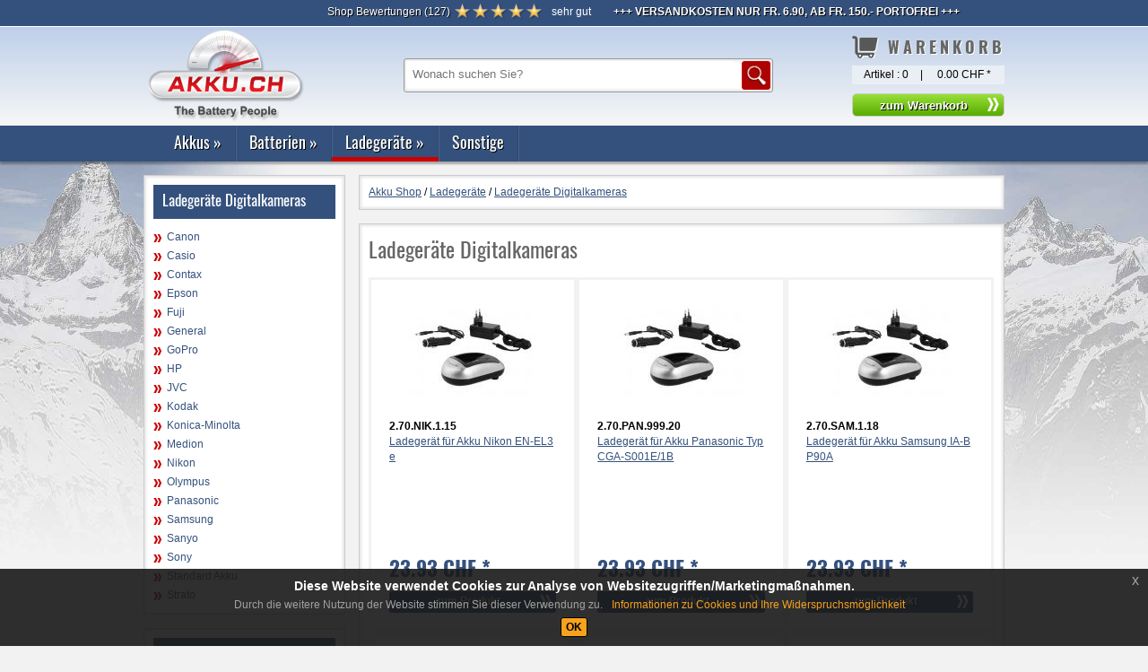

--- FILE ---
content_type: text/html; charset=ISO-8859-1
request_url: https://www.akku.ch/Akkushop-Produktgruppe/2.70,Ladeger%C3%A4te-Digitalkameras.html
body_size: 6940
content:
<!DOCTYPE html>
<html lang="de-DE">
	<head>
		<title>Ladegeräte Digitalkameras | akku.ch</title>
		<link rel="canonical" href="https://www.akku.ch/Akkushop-Produktgruppe/2.70,Ladeger%C3%A4te-Digitalkameras.html" />
		<meta http-equiv="Content-Type"  content="text/html; charset=ISO-8859-1" />
		<meta name="description" content="Ladegeräte Digitalkameras | akku.ch" />
				<!--[if lt IE 9]>
			<style type="text/css">
				.gradient {
					filter: none;
				}
			</style>
			<script src="//html5shim.googlecode.com/svn/trunk/html5.js"></script>
		<![endif]-->
		<script type="text/javascript" src="/js/jquery/lib/jquery.js"></script>
		<script type="text/javascript" src="/js/tooltipster/js/jquery.tooltipster.min.js"></script>
		<script type="text/javascript" src="/js/jquery/lib/jquery.jcarousel.js"></script>
		<script type="text/javascript" src="/js/jquery/lib/jquery.lightbox-0.5.js"></script>
		<script type="text/javascript" src="/js/jquery/superfish.js"></script>
		<script type="text/javascript" src="/js/jquery/hoverIntent.js"></script>
		<script type="text/javascript" src="/templates/akku_ch/js/cookies.js"></script>
		<script type="text/javascript" src="/js/jquery/jquery.viewport.js"></script>
		<script type="text/javascript" src="/js/cookie/jquery-eu-cookie-law-popup.js"></script>
				<link rel="stylesheet" type="text/css" href="/js/jquery/themes/inb/skin.css" />
		<link rel="stylesheet" type="text/css" href="/js/tooltipster/css/tooltipster.css" />
		<link rel="stylesheet" type="text/css" href="/js/tooltipster/css/themes/tooltipster-shadow.css" />
		<link rel="stylesheet" type="text/css" href="/js/tooltipster/css/themes/tooltipster-shadowerror.css" />
		<link rel="stylesheet" type="text/css" href="/js/jquery/themes/inb/jquery.lightbox-0.5.css" media="screen" />
		<link rel="stylesheet" type="text/css" href="/js/cookie/css/jquery-eu-cookie-law-popup.css" media="screen" />
		<link href="/templates/akku_ch/template.css" rel="stylesheet" type="text/css" />
		<link rel="icon" href="/favicon.ico" type="image/x-icon" /> 
		<link rel="shortcut icon" href="/favicon.ico" type="image/x-icon" />
		<link rel="apple-touch-icon" href="/image/apple-touch-icon/apple-touch-icon.png">
		<link rel="apple-touch-icon" href="/image/apple-touch-icon/apple-touch-icon-57x57.png" sizes="57x57">
		<link rel="apple-touch-icon" href="/image/apple-touch-icon/apple-touch-icon-60x60.png" sizes="60x60">
		<link rel="apple-touch-icon" href="/image/apple-touch-icon/apple-touch-icon-72x72.png" sizes="72x72">
		<link rel="apple-touch-icon" href="/image/apple-touch-icon/apple-touch-icon-76x76.png" sizes="76x76">
		<link rel="apple-touch-icon" href="/image/apple-touch-icon/apple-touch-icon-114x114.png" sizes="114x114">
		<link rel="apple-touch-icon" href="/image/apple-touch-icon/apple-touch-icon-120x120.png" sizes="120x120">
		<link rel="apple-touch-icon" href="/image/apple-touch-icon/apple-touch-icon-128x128.png" sizes="128x128">
		<link rel="apple-touch-icon" href="/image/apple-touch-icon/apple-touch-icon-144x144.png" sizes="144x144">
		<link rel="apple-touch-icon" href="/image/apple-touch-icon/apple-touch-icon-152x152.png" sizes="152x152">
		<link rel="apple-touch-icon" href="/image/apple-touch-icon/apple-touch-icon-180x180.png" sizes="180x180">
		<link rel="apple-touch-icon" href="/image/apple-touch-icon/apple-touch-icon-precomposed.png">
				
		<!-- Global site tag (gtag.js) - Google Analytics -->
		<script async src="https://www.googletagmanager.com/gtag/js?id=UA-2116965-1"></script>
		<script>
		  window.dataLayer = window.dataLayer || [];
		  function gtag(){dataLayer.push(arguments);}
		  gtag('js', new Date());

		  gtag('config', 'UA-2116965-1', { 'anonymize_ip': true});
		</script>

	</head>
	<body class="eupopup eupopup-bottom">
		<div id="bg">
			<div id="wrapper-header-1">
				<div class="container">
																<div id="top_service_nav">
<div class="modul reviews_top">
	<span><a class="btn_reviews_top" href="/Akkushop-Review/" style="color:#fff!important;text-decoration:none;"><span>Shop Bewertungen</span> (<span>127</span>)</a> <span style="color:#fff!important; class="rating"><img src="/image/dummy.gif" alt="5 von 5" title="5 von 5" class="star_5" /> sehr gut</span></span></div>
<script type='application/ld+json'> 
{
  "@context": "https://www.schema.org",
  "@type": "Organization",
  "name": "akku.ch",
  "aggregateRating": {
    "@type": "aggregateRating",
    "ratingValue": "5",
    "reviewCount": "127"
  }
}
 </script>
<span class="abschluss">&nbsp;</span>


<div class="modul note_top">
	<p><strong>+++ Versandkosten nur Fr. 6.90, ab Fr. 150.- Portofrei +++</strong></p></div>
<span class="abschluss">&nbsp;</span></div>
										<div class="clear"></div>
				</div>
			</div>
			<nav>
				<div id="wrapper-header-2">
					<div class="container">
						<div id="head">
													<div id="top_logo">
<div class="modul">
	<div><a title="startseite akku.ch" href="/"><img title="akku.ch" src="/media/logo-akku-ch.png" alt="Akku.ch - Startseite" /></a></div></div>
<span class="abschluss">&nbsp;</span></div>
																			<div id="top_search">
<div class="modul">
		<table>
		<tr>
			<td>
				<form  name="sform" action="/Akkushop-Produktsuche/" method="get">
					<input placeholder="Wonach suchen Sie?" class="suchfeld" type="text" name="sterm" value="" title="Suchbegriff" />
					<input alt="Suchen" type="image" src="/templates/akku_ch/image/button_suche.png" class="submit" title="Suchen" />
				</form> 
			</td>
		</tr>
	</table>
</div>
<span class="abschluss"> </span></div>
																									<div id="top_basket">
<div class="modul">
		<div class="h1"><span class="h1-main-navi">Warenkorb</span></div>
		<table>
	 	<tr>
		 	<td class="align_left">Artikel : <span id="bsk_anzahl">0</span></td>
		 	<td>|</td>
		 	<td class="align_right"><span id="bsk_wert">0.00 CHF <span class="preistext">*</span></span></td>
		</tr>
   </table>
         <form name="bsksubmit" id="bsksubmit" action="/Akkushop-Order/" method="post">
					<span><input class="btn_allgemein" type="button" name="bsksend" onclick="self.location.href='/Akkushop-Order/'" value="zum Warenkorb" title="zum Warenkorb" /></span>
		   </form>
   </div>
<span class="abschluss"></span></div>
												<div class="clear"></div>
						</div>
					</div>
				</div><div class="clear"></div>
								<div id="wrapper-header-3">
					<div class="container navibox">
						<div class="wrapper1_top_nav">
							<div class="wrapper2_top_nav">
								<div id="top_nav"><div class="modul">
<ul class="sf-menu">
	<li class="sf-menu-level1 "><a href="/Akkushop-Hauptgruppe/1.,Akkus.html" title="Akkus">Akkus</a><div class="sf-mega"><div class="sf-mega-section top"><span class="cat_headline">Top Kategorien</span>
	<ul class="top_cat">
		<li class=""><a href="/Akkushop-Produktgruppe/1.70,Digitalkamera-Akku.html" title="Digitalkamera Akku">Digitalkamera Akku</a>		</li>
		<li class=""><a href="/Akkushop-Produktgruppe/1.80,Handy-Akku.html" title="Handy Akku">Handy Akku</a>		</li>
		<li class=""><a href="/Akkushop-Produktgruppe/1.10,Laptop-Akku.html" title="Laptop Akku">Laptop Akku</a>		</li>
		<li class=""><a href="/Akkushop-Produktgruppe/1.60,Smartphone-PDA-Akku.html" title="Smartphone-PDA Akku">Smartphone-PDA Akku</a>		</li>
		<li class=""><a href="/Akkushop-Produktgruppe/1.30,Video-Akku.html" title="Video Akku">Video Akku</a>		</li>
		<li class=""><a href="/Akkushop-Produktgruppe/1.20,Werkzeug-Akku.html" title="Werkzeug Akku">Werkzeug Akku</a>		</li>
	</ul>
</div><div class="sf-mega-section"><span class="cat_headline">weitere Kategorien</span>
	<ul class="other_cat">
		<li class=""><a href="/Akkushop-Produktgruppe/1.77,Babyphone-Akku.html" title="Babyphone Akku">Babyphone Akku</a>		</li>
		<li class=""><a href="/Akkushop-Produktgruppe/1.62,Barcode-Scanner-Akku.html" title="Barcode-Scanner Akku">Barcode-Scanner Akku</a>		</li>
		<li class=""><a href="/Akkushop-Produktgruppe/1.86,Blei-Akku.html" title="Blei Akku">Blei Akku</a>		</li>
		<li class=""><a href="/Akkushop-Produktgruppe/1.90,CMOS-BackUp-Akku.html" title="CMOS-BackUp Akku">CMOS-BackUp Akku</a>		</li>
		<li class=""><a href="/Akkushop-Produktgruppe/1.71,Drucker-Akku.html" title="Drucker Akku">Drucker Akku</a>		</li>
		<li class=""><a href="/Akkushop-Produktgruppe/1.63,E-Bike-Elektrorollstuhl-Akku.html" title="E-Bike-Elektrorollstuhl Akku">E-Bike-Elektrorollstuhl Akku</a>		</li>
		<li class=""><a href="/Akkushop-Produktgruppe/1.40,Funkgeräte-Akku.html" title="Funkgeräte Akku">Funkgeräte Akku</a>		</li>
		<li class=""><a href="/Akkushop-Produktgruppe/1.61,GPS-Akku.html" title="GPS Akku">GPS Akku</a>		</li>
		<li class=""><a href="/Akkushop-Produktgruppe/1.76,Haushalt-Akku.html" title="Haushalt Akku">Haushalt Akku</a>		</li>
		<li class=""><a href="/Akkushop-Produktgruppe/1.64,iPod-MP3-DAB-Game-Akku.html" title="iPod-MP3-DAB-Game Akku">iPod-MP3-DAB-Game Akku</a>		</li>
		<li class=""><a href="/Akkushop-Produktgruppe/1.84,Kopfhörerakkus-Mikrofon.html" title="Kopfhörerakkus-Mikrofon">Kopfhörerakkus-Mikrofon</a>		</li>
		<li class=""><a href="/Akkushop-Produktgruppe/1.78,Kran-Funkfernsteuerung-Akku.html" title="Kran-Funkfernsteuerung Akku">Kran-Funkfernsteuerung Akku</a>		</li>
		<li class=""><a href="/Akkushop-Produktgruppe/1.79,Lautsprecher-Akku.html" title="Lautsprecher Akku">Lautsprecher Akku</a>		</li>
		<li class=""><a href="/Akkushop-Produktgruppe/1.69,Medizin-Labor-Zubehör-Akku.html" title="Medizin-Labor-Zubehör Akku">Medizin-Labor-Zubehör Akku</a>		</li>
		<li class=""><a href="/Akkushop-Produktgruppe/1.68,Modellbau-RC-Akku.html" title="Modellbau-RC Akku">Modellbau-RC Akku</a>		</li>
		<li class=""><a href="/Akkushop-Produktgruppe/1.74,Multimeter-Akku.html" title="Multimeter Akku">Multimeter Akku</a>		</li>
		<li class=""><a href="/Akkushop-Produktgruppe/1.66,PC-TV-Zubehör-Akku.html" title="PC-TV-Zubehör Akku">PC-TV-Zubehör Akku</a>		</li>
		<li class=""><a href="/Akkushop-Produktgruppe/1.35,Powerbanks--Externe-Akku.html" title="Powerbanks,-Externe Akku">Powerbanks,-Externe Akku</a>		</li>
		<li class=""><a href="/Akkushop-Produktgruppe/1.21,Saugroboter-Akku.html" title="Saugroboter Akku">Saugroboter Akku</a>		</li>
		<li class=""><a href="/Akkushop-Produktgruppe/1.50,Schnurlos-Telefon-Akku.html" title="Schnurlos-Telefon Akku">Schnurlos-Telefon Akku</a>		</li>
		<li class=""><a href="/Akkushop-Produktgruppe/1.88,Softairwaffen-Akku.html" title="Softairwaffen Akku">Softairwaffen Akku</a>		</li>
		<li class=""><a href="/Akkushop-Produktgruppe/1.85,Standard-Akku.html" title="Standard Akku">Standard Akku</a>		</li>
		<li class=""><a href="/Akkushop-Produktgruppe/1.12,Tablet-Akku.html" title="Tablet Akku">Tablet Akku</a>		</li>
		<li class=""><a href="/Akkushop-Produktgruppe/1.75,Vermessungsgeräte-Akku.html" title="Vermessungsgeräte Akku">Vermessungsgeräte Akku</a>		</li>
		<li class=""><a href="/Akkushop-Produktgruppe/1.65,Wireless-Router-Akku.html" title="Wireless-Router Akku">Wireless-Router Akku</a>		</li>
		<li class=""><a href="/Akkushop-Produktgruppe/1.67,Zahlterminal-Akku.html" title="Zahlterminal Akku">Zahlterminal Akku</a>		</li>
		<li class=""><a href="/Akkushop-Produktgruppe/1.89,Zellen.html" title="Zellen">Zellen</a>		</li>
	</ul>
</div></div>	</li>
	<li class="sf-menu-level1 "><a href="/Akkushop-Hauptgruppe/3.,Batterien.html" title="Batterien">Batterien</a><div class="sf-mega"><div class="sf-mega-section">
	<ul class="other_cat">
		<li class=""><a href="/Akkushop-Produktgruppe/3.40,Foto-Batterien.html" title="Foto-Batterien">Foto-Batterien</a>		</li>
		<li class=""><a href="/Akkushop-Produktgruppe/3.50,Hörgeräte-Batterien.html" title="Hörgeräte-Batterien">Hörgeräte-Batterien</a>		</li>
		<li class=""><a href="/Akkushop-Produktgruppe/3.60,Industriebatterien.html" title="Industriebatterien">Industriebatterien</a>		</li>
		<li class=""><a href="/Akkushop-Produktgruppe/3.30,Knopfzellen.html" title="Knopfzellen">Knopfzellen</a>		</li>
		<li class=""><a href="/Akkushop-Produktgruppe/3.31,Lithium-Knopfzellen.html" title="Lithium-Knopfzellen">Lithium-Knopfzellen</a>		</li>
		<li class=""><a href="/Akkushop-Produktgruppe/3.20,Spezial-Batterien.html" title="Spezial-Batterien">Spezial-Batterien</a>		</li>
		<li class=""><a href="/Akkushop-Produktgruppe/3.10,Standard-Batterien.html" title="Standard-Batterien">Standard-Batterien</a>		</li>
	</ul>
</div></div>	</li>
	<li class="sf-menu-level1 open"><a href="/Akkushop-Hauptgruppe/2.,Ladegeräte.html" title="Ladegeräte">Ladegeräte</a><div class="sf-mega"><div class="sf-mega-section">
	<ul class="other_cat">
		<li class=""><a href="/Akkushop-Produktgruppe/2.21,Akku-Adapter-Werkzeug-Akku.html" title="Akku-Adapter-Werkzeug Akku">Akku-Adapter-Werkzeug Akku</a>		</li>
		<li class=""><a href="/Akkushop-Produktgruppe/2.98,Ladegeräte-AA-AAA-Akku.html" title="Ladegeräte AA-AAA Akku">Ladegeräte AA-AAA Akku</a>		</li>
		<li class=""><a href="/Akkushop-Produktgruppe/2.86,Ladegeräte-Blei-Akku.html" title="Ladegeräte Blei Akku">Ladegeräte Blei Akku</a>		</li>
		<li class="active open"><a href="/Akkushop-Produktgruppe/2.70,Ladegeräte-Digitalkameras.html" title="Ladegeräte Digitalkameras">Ladegeräte Digitalkameras</a>		</li>
		<li class=""><a href="/Akkushop-Produktgruppe/2.40,Ladegeräte-Funkgeräte-Akku.html" title="Ladegeräte Funkgeräte Akku">Ladegeräte Funkgeräte Akku</a>		</li>
		<li class=""><a href="/Akkushop-Produktgruppe/2.76,Ladegeräte-Haushalt-Akku.html" title="Ladegeräte Haushalt Akku">Ladegeräte Haushalt Akku</a>		</li>
		<li class=""><a href="/Akkushop-Produktgruppe/2.78,Ladegeräte-Kran-Funkfernsteuerung.html" title="Ladegeräte Kran-Funkfernsteuerung">Ladegeräte Kran-Funkfernsteuerung</a>		</li>
		<li class=""><a href="/Akkushop-Produktgruppe/2.74,Ladegeräte-Multimeter.html" title="Ladegeräte Multimeter">Ladegeräte Multimeter</a>		</li>
		<li class=""><a href="/Akkushop-Produktgruppe/2.60,Ladegeräte-Smartphone-PDA-Akku.html" title="Ladegeräte Smartphone-PDA Akku">Ladegeräte Smartphone-PDA Akku</a>		</li>
		<li class=""><a href="/Akkushop-Produktgruppe/2.75,Ladegeräte-Vermessungsgeräte.html" title="Ladegeräte Vermessungsgeräte">Ladegeräte Vermessungsgeräte</a>		</li>
		<li class=""><a href="/Akkushop-Produktgruppe/2.30,Ladegeräte-Videokameras.html" title="Ladegeräte Videokameras">Ladegeräte Videokameras</a>		</li>
		<li class=""><a href="/Akkushop-Produktgruppe/2.20,Ladegeräte-Werkzeug-Akku.html" title="Ladegeräte Werkzeug Akku">Ladegeräte Werkzeug Akku</a>		</li>
	</ul>
</div></div>	</li>
	<li class="sf-menu-level1 "><a href="/Akkushop-Hauptgruppe/8.,Sonstige.html" title="Sonstige">Sonstige</a><div class="sf-mega"></div>	</li>
</ul></div><span class="abschluss">&nbsp;</span></div>
								<div class="clear"></div>
							</div>
						</div>
					</div>
				</div><div class="clear"></div>
							</nav>
			<div id="wrapper-content">
				<div class="container">
										<div id="content">
												<div id="middle_left">
<div class="modul boxheader"><div class="h1"><span class="h1-main-navi">Ladegeräte Digitalkameras</span></div>
<ul id="nav_main">
<li><a href="/Akkushop-Produktliste/2.70.CAN,Canon.html" title="Canon" class="">Canon</a></li>
<li><a href="/Akkushop-Produktliste/2.70.CAS,Casio.html" title="Casio" class="">Casio</a></li>
<li><a href="/Akkushop-Produktliste/2.70.CON,Contax.html" title="Contax" class="">Contax</a></li>
<li><a href="/Akkushop-Produktliste/2.70.EPS,Epson.html" title="Epson" class="">Epson</a></li>
<li><a href="/Akkushop-Produktliste/2.70.FUJ,Fuji.html" title="Fuji" class="">Fuji</a></li>
<li><a href="/Akkushop-Produktliste/2.70.GEN,General.html" title="General" class="">General</a></li>
<li><a href="/Akkushop-Produktliste/2.70.GOP,GoPro.html" title="GoPro" class="">GoPro</a></li>
<li><a href="/Akkushop-Produktliste/2.70.HP,HP.html" title="HP" class="">HP</a></li>
<li><a href="/Akkushop-Produktliste/2.70.JVC,JVC.html" title="JVC" class="">JVC</a></li>
<li><a href="/Akkushop-Produktliste/2.70.KOD,Kodak.html" title="Kodak" class="">Kodak</a></li>
<li><a href="/Akkushop-Produktliste/2.70.KOM,Konica-Minolta.html" title="Konica-Minolta" class="">Konica-Minolta</a></li>
<li><a href="/Akkushop-Produktliste/2.70.MED,Medion.html" title="Medion" class="">Medion</a></li>
<li><a href="/Akkushop-Produktliste/2.70.NIK,Nikon.html" title="Nikon" class="">Nikon</a></li>
<li><a href="/Akkushop-Produktliste/2.70.OLY,Olympus.html" title="Olympus" class="">Olympus</a></li>
<li><a href="/Akkushop-Produktliste/2.70.PAN,Panasonic.html" title="Panasonic" class="">Panasonic</a></li>
<li><a href="/Akkushop-Produktliste/2.70.SAM,Samsung.html" title="Samsung" class="">Samsung</a></li>
<li><a href="/Akkushop-Produktliste/2.70.SAN,Sanyo.html" title="Sanyo" class="">Sanyo</a></li>
<li><a href="/Akkushop-Produktliste/2.70.SON,Sony.html" title="Sony" class="">Sony</a></li>
<li><a href="/Akkushop-Produktliste/2.70.STD,Standard-Akku.html" title="Standard Akku" class="">Standard Akku</a></li>
<li><a href="/Akkushop-Produktliste/2.70.STR,Strato.html" title="Strato" class="">Strato</a></li>
</ul>
</div><span class="abschluss">&nbsp;</span>

<div class='modul boxheader review_box'>
		<div class='h1 bewert'><span class='h1-main-navi'>Bewertungen</span></div>
		<ul>
		<li class='rew_all'><a class='link_bullet' href='/Akkushop-Review/' title='Alle Bewertungen anzeigen'><strong>Alle Bewertungen anzeigen</strong></a></li>
		<li>Das sagen Käufer:</li>
		<li><div class='rating'>
				<img src='/image/dummy.gif' alt='5 von 5' title='5 von 5' class='star_5' />
				</div>
			<span class='bewert_name'>Markus R.:</span><br />
			Spitze! Telefonische Beratung mit Engelsgeduld und ein unglaubliches Sortiment!</li><li><div class='rating'>
				<img src='/image/dummy.gif' alt='2 von 5' title='2 von 5' class='star_2' />
				</div>
			<span class='bewert_name'>Kurt H.:</span><br />
			Kein QR Code, sowas von kompliziert und
unpraktisch.</li><li><div class='rating'>
				<img src='/image/dummy.gif' alt='1 von 5' title='1 von 5' class='star_1' />
				</div>
			<span class='bewert_name'>Walter W.:</span><br />
			 Da bei der Bestellung/ Rechnung kein Einzahlungsschein beigelegt wurde, wird das vorzeitige Bezahlen ein Problem werden. Der Einzahlungsschein müsste im PdF Anhang zusammen mit der Rechnung sein!-</li><li><div class='rating'>
				<img src='/image/dummy.gif' alt='5 von 5' title='5 von 5' class='star_5' />
				</div>
			<span class='bewert_name'>Matthias K.:</span><br />
			Prompt geliefert?</li><li><div class='rating'>
				<img src='/image/dummy.gif' alt='1 von 5' title='1 von 5' class='star_1' />
				</div>
			<span class='bewert_name'>Ekkehard S.:</span><br />
			Die Lieferung erfolgte das Wochenende berücksichtigt prompt. Jetzt beim Auspacken und montieren, muss ich leider feststellen, dass der Akku nicht dem bestellten und betätigten entspricht. Statt 3 Kabel mit Stecker sind am gelieferten 3 Kontaktstellen. Teilen sie mir bitte umgehend mit wie der Austausch stattfindet. Freundlich grüsst Ekkehard Schircks - schircksmek@bluewin.ch</li>	</ul>
	<div class="clear"></div>
</div>
</div>
												<div id="middle_center" 
												class="middle_2col"
						>
														
<div class="modul breadcrumb">
		<nav id="breadcrumb" class="breadcrumb" vocab="https://schema.org/" typeof="BreadcrumbList">
	<span property="itemListElement" typeof="ListItem"><a property="item" typeof="WebPage" href="/" target="_self" title="Akku Shop"><span property="name">Akku Shop</span></a><meta property="position" content="1"></span> / <span property="itemListElement" typeof="ListItem"><a property="item" typeof="WebPage" href="/Akkushop-Hauptgruppe/2.,Ladegeräte.html" target="_self"><span property="name">Ladegeräte</span></a><meta property="position" content="2"></span> / <span property="itemListElement" typeof="ListItem"><a property="item" typeof="WebPage" href="/Akkushop-Produktgruppe/2.70,Ladegeräte-Digitalkameras.html" target="_self"><span property="name">Ladegeräte Digitalkameras</span></a><meta property="position" content="3"></span>	</nav>
	<div class="clear"></div>
</div>							<div class="modul"><h1>Ladegeräte Digitalkameras</h1>
<div class="clear"></div>	<div id="items">
<div class="so_item so_item_artnr"><div class="so_img"><img src="/ProdImage/start/0/2.70.NIK.1.15.jpg" alt="Ladegerät für Akku Nikon EN-EL3e" title="Ladegerät für Akku Nikon EN-EL3e" /></div><div class="so_txt"><div class="so_name so_name_artnr"><span><strong>2.70.NIK.1.15</strong></span><br /><a class="list_artlink" href="/Akkushop-Produktinfo/2.70.NIK.1.15,Ladegerät-für-Akku-Nikon-EN-EL3e.html">Ladegerät für Akku Nikon EN-EL3e</a></div><div class="so_prop"></div><div class="rating"></div><div class="so_cost">23.93 CHF <span class="preistext">*</span></div><div class="so_btn"><a title="Ladeger&auml;t f&uuml;r Akku Nikon EN-EL3e" class="btn_allgemein">zum Produkt</a></div></div></div><span class="abschluss">&nbsp;</span><div class="so_item so_item_artnr"><div class="so_img"><img src="/ProdImage/start/0/2.70.PAN.999.20.jpg" alt="Ladegerät für Akku Panasonic Typ CGA-S001E/1B" title="Ladegerät für Akku Panasonic Typ CGA-S001E/1B" /></div><div class="so_txt"><div class="so_name so_name_artnr"><span><strong>2.70.PAN.999.20</strong></span><br /><a class="list_artlink" href="/Akkushop-Produktinfo/2.70.PAN.999.20,Ladegerät-für-Akku-Panasonic-Typ-CGA-S001E-1B.html">Ladegerät für Akku Panasonic Typ CGA-S001E/1B</a></div><div class="so_prop"></div><div class="rating"></div><div class="so_cost">23.93 CHF <span class="preistext">*</span></div><div class="so_btn"><a title="Ladeger&auml;t f&uuml;r Akku Panasonic Typ CGA-S001E/1B" class="btn_allgemein">zum Produkt</a></div></div></div><span class="abschluss">&nbsp;</span><div class="so_item so_item_artnr"><div class="so_img"><img src="/ProdImage/start/0/2.70.SAM.1.18.jpg" alt="Ladegerät für Akku Samsung  IA-BP90A" title="Ladegerät für Akku Samsung  IA-BP90A" /></div><div class="so_txt"><div class="so_name so_name_artnr"><span><strong>2.70.SAM.1.18</strong></span><br /><a class="list_artlink" href="/Akkushop-Produktinfo/2.70.SAM.1.18,Ladegerät-für-Akku-Samsung--IA-BP90A.html">Ladegerät für Akku Samsung  IA-BP90A</a></div><div class="so_prop"></div><div class="rating"></div><div class="so_cost">23.93 CHF <span class="preistext">*</span></div><div class="so_btn"><a title="Ladeger&auml;t f&uuml;r Akku Samsung  IA-BP90A" class="btn_allgemein">zum Produkt</a></div></div></div><span class="abschluss">&nbsp;</span><div class="so_item so_item_artnr"><div class="so_img"><img src="/ProdImage/start/0/2.70.PAN.1.5.jpg" alt="Ladegerät für Akku Panasonic VW-VBA05" title="Ladegerät für Akku Panasonic VW-VBA05" /></div><div class="so_txt"><div class="so_name so_name_artnr"><span><strong>2.70.PAN.1.5</strong></span><br /><a class="list_artlink" href="/Akkushop-Produktinfo/2.70.PAN.1.5,Ladegerät-für-Akku-Panasonic-VW-VBA05.html">Ladegerät für Akku Panasonic VW-VBA05</a></div><div class="so_prop"></div><div class="rating"></div><div class="so_cost">23.93 CHF <span class="preistext">*</span></div><div class="so_btn"><a title="Ladeger&auml;t f&uuml;r Akku Panasonic VW-VBA05" class="btn_allgemein">zum Produkt</a></div></div></div><span class="abschluss">&nbsp;</span><div class="so_item so_item_artnr"><div class="so_img"><img src="/ProdImage/start/0/2.70.STD.1.4.jpg" alt="Ladegerät für Akku Typ CR-V3" title="Ladegerät für Akku Typ CR-V3" /></div><div class="so_txt"><div class="so_name so_name_artnr"><span><strong>2.70.STD.1.4</strong></span><br /><a class="list_artlink" href="/Akkushop-Produktinfo/2.70.STD.1.4,Ladegerät-für-Akku-Typ-CR-V3.html">Ladegerät für Akku Typ CR-V3</a></div><div class="so_prop"></div><div class="rating"></div><div class="so_cost">29.93 CHF <span class="preistext">*</span></div><div class="so_btn"><a title="Ladeger&auml;t f&uuml;r Akku Typ CR-V3" class="btn_allgemein">zum Produkt</a></div></div></div><span class="abschluss">&nbsp;</span><div class="so_item so_item_artnr"><div class="so_img"><img src="/ProdImage/start/0/2.70.PAN.990.7.jpg" alt="Ladegerät kompatibel mit Panasonic DE-A98A" title="Ladegerät kompatibel mit Panasonic DE-A98A" /></div><div class="so_txt"><div class="so_name so_name_artnr"><span><strong>2.70.PAN.990.7</strong></span><br /><a class="list_artlink" href="/Akkushop-Produktinfo/2.70.PAN.990.7,Ladegerät-kompatibel-mit-Panasonic-DE-A98A.html">Ladegerät kompatibel mit Panasonic DE-A98A</a></div><div class="so_prop"></div><div class="rating"></div><div class="so_cost">23.93 CHF <span class="preistext">*</span></div><div class="so_btn"><a title="Ladeger&auml;t kompatibel mit Panasonic DE-A98A" class="btn_allgemein">zum Produkt</a></div></div></div><span class="abschluss">&nbsp;</span>
<br class="clear" />
</div>
</div>
<script type="text/javascript">
	$( ".so_item" ).hover(
		function() {
			$(this).addClass("hover");
		}, function() {
			$(this).removeClass("hover");
		}
	);	
	$( ".so_item" ).click(function() {
		window.location.href = $(this).find('.list_artlink').attr('href');
	});
</script></div>
												<div class="clear"></div>
						<div id="endtabs"></div>
											</div>
				</div>
			</div><div class="clear"></div>
			<div id="wrapper-footer-1">
				<div class="container">
					<div id="footer-grafik">
					</div>
				</div>
			</div><div class="clear"></div>
			<div id="wrapper-footer-2">
								<div class="container first">
					<div id="footer-vorteile">
										
<div class="modul">
	<ul class="haeckchen weiss">
<li>Gr&ouml;&szlig;te Auswahl<br />an Akkus</li>
<li>Sichere<br />Bestellung</li>
<li>Einfache<br />Zahlung</li>
<li>G&uuml;nstige<br />Versandkosten</li>
<li>Schnelle<br />Lieferung</li>
<li>Versand<br />aus der Schweiz</li>
</ul></div>
<span class="abschluss">&nbsp;</span>									</div>
				</div>
								<div class="container">
											<div id="foot_2_1" class="foot_2col">
							<div class="wrapper_foot_2">
								<div class="inner_foot_2">
									
<div class="modul_kontakt">
	<div><span class="h3">Sie erreichen unseren Kundendienst</span>
<p><strong>f&uuml;r Versand / Beanstandung&nbsp;/ Auskunft &nbsp;CH-4153&nbsp;Reinach <br />Telefonisch: 061-711'06'66 oder per e-Mail: <a href="mailto:info@akku.ch">info@akku.ch</a></strong></p>
</div></div>
<span class="abschluss">&nbsp;</span>								</div>
							</div>
						</div>
																<div id="foot_2_2" class="foot_2col">
							<div class="wrapper_foot_2">
								<div class="inner_foot_2">
									
<div class="modul_umwelt">
	<div><span class="h3">Der Umwelt zuliebe</span>
<p>Batterien und Akkus geh&ouml;ren nicht in den Hausm&uuml;ll.</p>
<p>Sie k&ouml;nnen an vielen Sammelstellen abgegeben werden.</p>
</div></div>
<span class="abschluss">&nbsp;</span>								</div>
							</div>
						</div>
										<div class="clear"></div>
				</div>
			</div>
			<div id="wrapper-footer-3"><a id="bottom"></a>
				<div class="container">
															<div id="foot_3_1" class="box3col"><div class="modul">
		<div class="h1"><span class="h1-main-navi">Informationen</span></div>
		<ul>
<li>
<a class="" href="/Akkushop-Versandkosten/" title="Versandkosten" target="_self"><span>Versandkosten</span></a>
</li>
<li>
<a class="" href="/Akkushop-AGBs/" title="AGB's" target="_self"><span>AGB's</span></a>
</li>
<li>
<a class="" href="/Akkushop-Service/" title="Service" target="_self"><span>Service</span></a>
</li>
<li>
<a class="" href="/Akkushop-Firmeninformation/" title="Firmenprofil" target="_self"><span>Firmenprofil</span></a>
</li>
<li>
<a class="" href="/Akkushop-Kontakt/" title="Kontakt" target="_self"><span>Kontakt</span></a>
</li>
<li>
<a class="" href="/Akkushop-Datenschutz/" title="Datenschutz" target="_self"><span>Datenschutz</span></a>
</li>
<li>
<a class="" href="/Akkushop-Impressum/" title="Impressum" target="_self"><span>Impressum</span></a>
</li>
</ul>
</div>
<span class="abschluss">&nbsp;</span></div>
															<div id="foot_3_2" class="box3col">
<div class="modul versender">
				<div class="h1"><span class="h1-main-navi">Wir versenden mit </span></div>
<ul class="box2col">
<li class="post"><img title="A-Post Versand" src="/media/versender/lieferung-post-sml.png" alt="A-Post Versand" width="87" height="32" /></li>
</ul></div>
<span class="abschluss">&nbsp;</span>
<div class="modul">
				<div class="h1"><span class="h1-main-navi">Zahlungsmittel</span></div>
<div class="zahlungsarten_bottom"><a title="Zahlungsarten" href="/Akkushop-Versandkosten/"> <img src="/media/zahlungsarten/zahlungsmittel-sml.png" alt="zahlungsmittel" width="332" height="34" /> </a></div></div>
<span class="abschluss">&nbsp;</span></div>
															<div id="foot_3_3" class="box3col">
<div class="modul">
				<div class="h1"><span class="h1-main-navi">Sicherheit</span></div>
<ul class="haeckchen">
<li>SSL-Verschl&uuml;sselung</li>
<li>Sichere Zahlungsmittel</li>
<li>Datenschutz</li>
</ul></div>
<span class="abschluss">&nbsp;</span></div>
															<div class="clear"></div>
				</div>
			</div><div class="clear"></div>
			<div id="wrapper-footer-4">
				<div class="container">
										<div id="foot_4">
<div class="modul">
	<p>* Alle Preise in CHF und inkl. der gesetzlichen Mehrwertsteuer, zzgl. Versandkosten. &Auml;nderungen und Irrt&uuml;mer vorbehalten. <br />&copy; akku.ch All rights reserved - powered by &copy; myCMS, featuring inbase Shopsystem</p></div>
<span class="abschluss">&nbsp;</span></div>
										<div class="clear"></div>
				</div>
			</div>
			<div class="scrollicon" id="to-top" title="zum Seitenanfang">nach oben</div>
		</div>
		<div id="message_wrapper"></div><div id="message"><div class="message_close"></div><div id="message_content"></div><div class="message_foot_left"><span class="bsk_btn_back"></span></div><div class="message_foot_right"></div></div>
		<div id="bg2"></div>
				<script type="text/javascript">
			function SameHeight(selektor){	
  			var element = $(selektor);
  			var height = 0;
  			for(i=0;i<element.length;i++){
  				var ThisHeight = $(element[i]).height();
  				if(ThisHeight>height){
  					height = ThisHeight;
  				} else {
  					height = height;
  				}
  			}
  			element.css("height",height + 15);
			}
		</script>

		<script>
		$(document).ready(function(){
			SameHeight('.sameheight1');

			$('ul.sf-menu').superfish({
			   delay:       1000,                            // one second delay on mouseout
			   animation:   {opacity:'show'},                // fade-in and slide-down animation
			   cssArrows: false                              // disable generation of arrow mark-up
		    });
			$(window).scroll(function(){
				var border = 90;
				if($(window).scrollTop() >= border){
					$('nav').addClass('fixed');
					$('#wrapper-content').addClass('heightcorr');
					$('#to-top').addClass('fixed_to_top');
					$(".fixed_to_top").css("right", ($(window).width()-$(".container").width())/2 +"px");
					$(window).resize(function(){
						$(".fixed_to_top").css("right", ($(window).width()-$(".container").width())/2 +"px");
					});
				}
				if ($(this).scrollTop() > 150) {
						$('.scrollicon').fadeIn();
				} else {
						$('.scrollicon').fadeOut();
				}
				if($(window).scrollTop() < border){
					$('nav').removeClass('fixed');
					$('#wrapper-content').removeClass('heightcorr');
				}
			});
			$('.scrollicon').click(function(){
				$("html, body").animate({ scrollTop: 0 }, 1200);
				return false;
			});
			$('.message_close, .bsk_btn_back').click(function(){
				$('#message_wrapper').hide();
				$('#message').hide();
			});
			$('.tooltip').tooltipster({
				theme: 'tooltipster-shadow',
				trigger: 'hover',
				maxWidth: '800',
				interactive: true,
				contentAsHTML: true
			});
			$('.tooltip_review').tooltipster({
				theme: 'tooltipster-shadow',
				trigger: 'hover',
				interactive: true,
				position: 'bottom-left',
				minWidth: '200',
				maxWidth: '200',
				contentAsHTML: true
			});
			$('.tooltip_field').tooltipster({
				theme: 'tooltipster-shadow',
				trigger: 'hover',
				interactive: true,
				position: 'right',
				maxWidth: '250',
				contentAsHTML: true
			});
			$('.tooltip_field_error').tooltipster({
				theme: 'tooltipster-shadowerror',
				trigger: 'hover',
				interactive: true,
				position: 'right',
				maxWidth: '250',
				contentAsHTML: true
			});
		});
		</script>
			</body>
</html>



--- FILE ---
content_type: text/css
request_url: https://www.akku.ch/js/cookie/css/jquery-eu-cookie-law-popup.css
body_size: 456
content:
.clearfix{clear:both}
.eupopup-container{background-color:rgba(25,25,25,0.9);color:#efefef;padding:5px 20px;font-size:12px;line-height:1.2em;text-align:center;display:none;z-index:9999999}
.eupopup-container-top,.eupopup-container-fixedtop{position:absolute;top:0;left:0;right:0}
.eupopup-container-fixedtop{position:fixed}
.eupopup-container-bottom{position:fixed;bottom:0;left:0;right:0}
.eupopup-container-bottomleft{position:fixed;bottom:10px;left:10px;width:300px}
.eupopup-container-bottomright{position:fixed;bottom:10px;right:10px;width:300px}
.eupopup-closebutton{font-size:16px;font-weight:100;line-height:1;color:#a2a2a2;filter:alpha(opacity=20);position:absolute;font-family:helvetica,arial,verdana,sans-serif;top:0;right:0;padding:5px 10px}
.eupopup-closebutton:hover,.eupopup-closebutton:active{color:#fff;text-decoration:none}
.eupopup-head{font-size:1.2em;font-weight:700;padding:7px;color:#fff}
.eupopup-body{color:#a2a2a2}
.eupopup-body a,.eupopup-body a:hover,.eupopup-body a:active,.eupopup-body a:visited,.eupopup-body a:focus{color:#f6a21d}
.eupopup-buttons{padding:7px 0 5px}
.eupopup-button_1, .eupopup-button_4{font-weight:700;font-size:12px;display:inline-block;border:1px solid #000;border-radius:3px;padding:3px 5px;background-color:#f6a21d;color:#000!important;text-decoration:none;}
.eupopup-button_1:hover, .eupopup-button_4:hover{background-color:#ffc770;color:#000;text-decoration:none;}
.eupopup-button_2{color:#f6a21d;font-weight:400;font-size:12px}
.eupopup-button{margin:0 10px}
.eupopup-button_2:hover,.eupopup-button:focus,.eupopup-button:visited{text-decoration:underline;color:#f6a21d}
body .eupopup-color-inverse{color:#000;background-color:rgba(255,255,255,0.9)}
body .eupopup-color-inverse .eupopup-head{color:#000}
body .eupopup-style-compact{text-align:left;padding:8px 30px 7px 20px;line-height:15px}
body .eupopup-style-compact .eupopup-head,body .eupopup-style-compact .eupopup-body,body .eupopup-style-compact .eupopup-buttons{display:inline;padding:0;margin:0}
body .eupopup-style-compact .eupopup-button{margin:0 5px}

--- FILE ---
content_type: text/css
request_url: https://www.akku.ch/templates/akku_ch/template.css
body_size: 11574
content:
/* oswald-200 - latin-ext_latin */
@font-face {
  font-family: 'Oswald';
  font-style: normal;
  font-weight: 200;
  src: url('Fonts/oswald-v16-latin-ext_latin-200.eot'); /* IE9 Compat Modes */
  src: local('Oswald ExtraLight'), local('Oswald-ExtraLight'),
       url('Fonts/oswald-v16-latin-ext_latin-200.eot?#iefix') format('embedded-opentype'), /* IE6-IE8 */
       url('Fonts/oswald-v16-latin-ext_latin-200.woff2') format('woff2'), /* Super Modern Browsers */
       url('Fonts/oswald-v16-latin-ext_latin-200.woff') format('woff'), /* Modern Browsers */
       url('Fonts/oswald-v16-latin-ext_latin-200.ttf') format('truetype'), /* Safari, Android, iOS */
       url('Fonts/oswald-v16-latin-ext_latin-200.svg#Oswald') format('svg'); /* Legacy iOS */
}

/* oswald-300 - latin-ext_latin */
@font-face {
  font-family: 'Oswald';
  font-style: normal;
  font-weight: 300;
  src: url('Fonts/oswald-v16-latin-ext_latin-300.eot'); /* IE9 Compat Modes */
  src: local('Oswald Light'), local('Oswald-Light'),
       url('Fonts/oswald-v16-latin-ext_latin-300.eot?#iefix') format('embedded-opentype'), /* IE6-IE8 */
       url('Fonts/oswald-v16-latin-ext_latin-300.woff2') format('woff2'), /* Super Modern Browsers */
       url('Fonts/oswald-v16-latin-ext_latin-300.woff') format('woff'), /* Modern Browsers */
       url('Fonts/oswald-v16-latin-ext_latin-300.ttf') format('truetype'), /* Safari, Android, iOS */
       url('Fonts/oswald-v16-latin-ext_latin-300.svg#Oswald') format('svg'); /* Legacy iOS */
}

/* oswald-regular - latin-ext_latin */
@font-face {
  font-family: 'Oswald';
  font-style: normal;
  font-weight: 400;
  src: url('Fonts/oswald-v16-latin-ext_latin-regular.eot'); /* IE9 Compat Modes */
  src: local('Oswald Regular'), local('Oswald-Regular'),
       url('Fonts/oswald-v16-latin-ext_latin-regular.eot?#iefix') format('embedded-opentype'), /* IE6-IE8 */
       url('Fonts/oswald-v16-latin-ext_latin-regular.woff2') format('woff2'), /* Super Modern Browsers */
       url('Fonts/oswald-v16-latin-ext_latin-regular.woff') format('woff'), /* Modern Browsers */
       url('Fonts/oswald-v16-latin-ext_latin-regular.ttf') format('truetype'), /* Safari, Android, iOS */
       url('Fonts/oswald-v16-latin-ext_latin-regular.svg#Oswald') format('svg'); /* Legacy iOS */
}

/* oswald-500 - latin-ext_latin */
@font-face {
  font-family: 'Oswald';
  font-style: normal;
  font-weight: 500;
  src: url('Fonts/oswald-v16-latin-ext_latin-500.eot'); /* IE9 Compat Modes */
  src: local('Oswald Medium'), local('Oswald-Medium'),
       url('Fonts/oswald-v16-latin-ext_latin-500.eot?#iefix') format('embedded-opentype'), /* IE6-IE8 */
       url('Fonts/oswald-v16-latin-ext_latin-500.woff2') format('woff2'), /* Super Modern Browsers */
       url('Fonts/oswald-v16-latin-ext_latin-500.woff') format('woff'), /* Modern Browsers */
       url('Fonts/oswald-v16-latin-ext_latin-500.ttf') format('truetype'), /* Safari, Android, iOS */
       url('Fonts/oswald-v16-latin-ext_latin-500.svg#Oswald') format('svg'); /* Legacy iOS */
}

/* oswald-600 - latin-ext_latin */
@font-face {
  font-family: 'Oswald';
  font-style: normal;
  font-weight: 600;
  src: url('Fonts/oswald-v16-latin-ext_latin-600.eot'); /* IE9 Compat Modes */
  src: local('Oswald SemiBold'), local('Oswald-SemiBold'),
       url('Fonts/oswald-v16-latin-ext_latin-600.eot?#iefix') format('embedded-opentype'), /* IE6-IE8 */
       url('Fonts/oswald-v16-latin-ext_latin-600.woff2') format('woff2'), /* Super Modern Browsers */
       url('Fonts/oswald-v16-latin-ext_latin-600.woff') format('woff'), /* Modern Browsers */
       url('Fonts/oswald-v16-latin-ext_latin-600.ttf') format('truetype'), /* Safari, Android, iOS */
       url('Fonts/oswald-v16-latin-ext_latin-600.svg#Oswald') format('svg'); /* Legacy iOS */
}

/* oswald-700 - latin-ext_latin */
@font-face {
  font-family: 'Oswald';
  font-style: normal;
  font-weight: 700;
  src: url('Fonts/oswald-v16-latin-ext_latin-700.eot'); /* IE9 Compat Modes */
  src: local('Oswald Bold'), local('Oswald-Bold'),
       url('Fonts/oswald-v16-latin-ext_latin-700.eot?#iefix') format('embedded-opentype'), /* IE6-IE8 */
       url('Fonts/oswald-v16-latin-ext_latin-700.woff2') format('woff2'), /* Super Modern Browsers */
       url('Fonts/oswald-v16-latin-ext_latin-700.woff') format('woff'), /* Modern Browsers */
       url('Fonts/oswald-v16-latin-ext_latin-700.ttf') format('truetype'), /* Safari, Android, iOS */
       url('Fonts/oswald-v16-latin-ext_latin-700.svg#Oswald') format('svg'); /* Legacy iOS */
}

html, body, div, span, applet, object, iframe, h1, h2, h3, h4, h5, h6, p, blockquote, pre, a, abbr, acronym, address, big, cite, code, del, dfn, em, font, img, ins, kbd, q, s, samp, small, strike, strong, sub, sup, tt, var, b, u, i, center, dl, dt, dd, ol, ul, li, fieldset, form, label, legend, table, caption, tbody, tfoot, thead, tr, th, td{background:none repeat scroll 0 0 transparent;border:0 none;font-size:100%;margin:0;outline:0 none;padding:0;}
*{box-sizing:border-box;}
#lightbox-container-image-data-box, .jcarousel-skin-inb *{box-sizing:content-box;}
html, .so_name h3, table.artikelliste .list_text h3, .share h3{font-family:'Tahoma', sans-serif;}
body{background-color:#F2F2F2;font-size:12px;line-height:1.42857;position:relative;}
#wrapper-content{padding-bottom:230px;}
#bg2{background:url(image/body-bg2.jpg) no-repeat scroll center 0px;height:100%;left:0;position:fixed;top:0;width:100%;z-index:-9999;background-size:cover;}
input, button{font-size:13px;}
#message_wrapper{height:100vh;bottom:0;left:0;opacity:0.7;position:fixed;right:0;top:0;z-index:1000010;background:none repeat scroll 0 0 #000;display:none;}
#message{position:fixed;width:50%;margin:0 auto;min-height:100px;border:1px solid #ccc;top:30%;left:25%;background:none repeat scroll 0 0 #fff;z-index:1000011;display:none;padding:15px;}
.message_close{width:30px;height:30px;position:absolute;right:2px;top:2px;background-image:url(image/button_delete.gif);background-repeat:no-repeat;background-position:right top;}
.bsk_text{font-weight:bold;font-size:120%;display:block;border-bottom:1px dotted #ccc;padding-bottom:5px;}
.bsk_img{width:90px;height:90px;float:left;}
.bsk_data{padding:5px 5px 5px 100px;}
.message_foot_left{clear:both;float:left;width:45%;}
.message_foot_right{float:right;width:45%;text-align:right;}
img{border:none}
#middle_center p{padding:5px 0;}
#middle_center ul, #middle_center ol{margin:10px 25px;}
.clear{clear:both;font-size:1px;}
.abschluss{display:none;}
.align_left{text-align:left;}
.align_right{text-align:right;}
.align_center{text-align:center;}
#wrapper-header-1{min-height:30px;}
#wrapper-header-3 ul li a, div.h1,span.h3, h1, h2, h3, h4, h5, h6, .preis, .so_cost, .cat_headline, .spacer, .doofinder_price .price, .df-card__pricing{font-family:'Oswald', sans-serif;color:#666;}
h1{font-size:200%;font-weight:normal;margin-bottom:15px;}
h2{font-size:160%;font-weight:normal;margin-bottom:10px;}
p + h2, ul + h2 {margin-bottom: 0;margin-top: 15px;}
h3,div.h1, span.h3{font-size:140%;font-weight:normal;}
span.h3{display:block;font-weight:bild;}
#middle_center h3, #middle_center div.h1{margin-bottom:10px;}
h4{font-size:130%;font-weight:normal;}
h5{font-size:120%;font-weight:normal;margin-bottom:10px;}
h6{font-size:100%;font-weight:normal;margin-bottom:10px;}
.modcontent ul, .modcontent ol{margin: 10px 0 10px 25px!important;}
.modcontent h2, .modcontent h3{margin: 20px 0 5px 0;}
a, a:visited, #kdn_konto,#btn_liefdat{color:#34517D;text-decoration:none;}
.tab_tip table td{border:1px solid #666;}
#middle_center a, #kdn_konto,#btn_liefdat{text-decoration:underline;}
#middle_center a:hover, #kdn_konto:hover{color:#cc0000;}
a:hover{text-decoration:underline;}
a.nolink:hover{text-decoration:none;}
.fixed{position:fixed;top:0;height:40px;z-index:120;}
.fixed_to_top{position:fixed;bottom:0;z-index:200;background:#CBDEF1;opacity:0.8;border:1px solid #999;-webkit-border-radius:7px 7px 0px 0px;border-radius:7px 7px 0px 0px;}
.fixed_to_top{padding:5px 10px;display:inline-block;}
.scrollicon:hover{cursor:pointer;}
.heightcorr{padding-top:150px;}
nav{width:100%;height:150px;}
#wrapper-header-1 li, #wrapper-header-2 li, #wrapper-header-3 li, #middle_left li, #wrapper-footer-1 li, #wrapper-footer-2 li, #wrapper-footer-3 li, #wrapper-footer-4 li, .basket_prozessbar li{list-style:outside none;}
.btn_allgemein, .btn_allgemein:active, .btn_allgemein:visited, .btn_allgemein_submit{border:0px solid transparent;-webkit-border-radius:3px 3px 3px 3px;border-radius:3px 3px 3px 3px;padding:3px 20px 3px 10px;display:inline-block;cursor:pointer;background-image:url(image/icons-all.png);background-repeat:no-repeat;background-position:right -206px;background-color:#34517D;width:100%;font-weight:bold;text-align:center;color:#fff!important;height:24px;text-decoration:none!important;}
.btn_allgemein:hover, .btn_allgemein_submit:hover{background-color:#58AA00;text-decoration:none;}
#errorbox, .errorbox{background-color:#fcc;border:1px solid #f00;margin-bottom:10px;}
#errorbox, #errorbox p, #successbox p{padding:5px;}
#errorbox ul, .successbox ul, #errorbox ol, .successbox ol{padding:5px 5px 5px 20px;}
#successbox, .successbox{background-color:#E9EFF5;border:1px solid #6699CC;margin-bottom:10px;padding:10px;}
input.error, select.error, textarea.error{border:1px solid #cc0000!important;}
#back_btn_to_order2_target{margin-bottom:20px;}
.green{color:#58AA00!important;text-shadow:1px 1px 0 #fff!important;}
.grey{color:#666666!important;text-shadow:1px 1px 0 #fff!important;}
#top_nav,#magazin_nav, .boxheader div.h1{background:#34517D;}
.btn_allgemein, #top_nav_b2b .h1-main-navi, #top_service_nav li a, #top_nav_b2b li a, .modul.reviews_top .btn_reviews_top, .modul.note_top{color:#fff;text-shadow:1px 1px 0 #050505;}
.modul.note_top{text-transform:uppercase;}
#wrapper-header-1{background:#34517D;border-bottom:1px solid #FFF;}
#top_service_nav{padding-right:25px;text-align:right;}
#top_nav_b2b .h1{display:inline-block;float:left;background-image:url(image/icons-all.png);background-repeat:no-repeat;background-position:2px 0px;padding-right:10px;}
#top_nav_b2b{background-color:#34517D;position:relative;}
#top_nav_b2b .h1-main-navi{display:inline-block;background-color:#CC0000;height:30px;line-height:200%;font-weight:normal;padding-left:7px;border-left:1px solid #ccc;font-size:15px;}
#top_service_nav li a, #top_nav_b2b li a{padding:0 10px;display:inline-block;line-height:240%;}
#wrapper-header-2{height:110px;background: #becfe9;background: -moz-linear-gradient(top,  #becfe9 0%, #f7f7f7 100%);background: -webkit-linear-gradient(top,  #becfe9 0%,#f7f7f7 100%);background: linear-gradient(to bottom,  #becfe9 0%,#f7f7f7 100%);filter: progid:DXImageTransform.Microsoft.gradient( startColorstr='#becfe9', endColorstr='#f7f7f7',GradientType=0 );
}
#top_logo{position:absolute;top:-43px;left:0px;}
nav.fixed #wrapper-header-2{height:50px;}
nav.fixed #top_logo{position:absolute;top:-25px;left:0px;}
nav.fixed #top_logo img{height:100px;margin-left:15px;}
#top_search{position:absolute;top:35px;left:300px;width:412px;height:38px;border:1px solid #999;-webkit-border-radius:3px 3px 3px 3px;border-radius:3px 3px 3px 3px;background-color:#fff;-webkit-box-shadow:inset 0 0 3px 2px rgba(0,0,0,0,1);box-shadow:inset 0 0 3px 2px rgba(0,0,0,0.1);}
nav.fixed #top_search{position:absolute;top:5px;}
#top_search table{width:100%;}
#top_search .suchfeld{display:inline-block;float:left;width:90%;height:29px;border:none;text-indent:5px;}
#top_search .submit{background-color:#AC0303;display:inline-block;float:right;width:32px;height:32px;border:1px solid #cc0000;-webkit-border-radius:3px 3px 3px 3px;border-radius:3px 3px 3px 3px;}
#top_search .submit:hover{background-color:#cc0000;}
#top_ts{position:absolute;top:10px;right:200px;width:150px;height:90px;overflow:hidden;z-index:80;border-bottom:1px solid #999;}
#top_ts:hover, nav.fixed #top_ts:hover{height:193px;}
nav.fixed #top_ts{position:absolute;top:2px;right:200px;width:150px;height:42px;overflow:hidden;z-index:999;border-bottom:1px solid #999;}
#top_basket{position:absolute;top:10px;right:10px;width:170px;}
nav.fixed #top_basket{position:absolute;top:0px;right:10px;width:170px;}
#top_basket .h1{font-size:18px;font-weight:700;text-transform:uppercase;color:#666;background-image:url(image/icons-all.png);background-repeat:no-repeat;background-position:0px -50px;padding-left:40px;text-shadow:1px 1px 0 #fff;letter-spacing:4px;}
#top_basket #bsksubmit span{background-color:#86b421;display:block;width:100%!important;}
#top_basket .btn_allgemein{background-color:transparent;}
nav.fixed #top_basket .h1{display:none;}
nav.fixed #top_basket .btn_allgemein{padding:1px 20px 2px 10px;}
#top_basket table{width:100%;background-color:#E9EFF5;margin:8px 0 10px 0;}
#top_basket table td{text-align:center;}
nav.fixed #top_basket table{width:100%;background-color:#E9EFF5;margin:0;}
.container{width:980px;margin:0 auto;padding:0 10px;position:relative;}
#top_service_nav ul, #top_nav ul, #top_nav_b2b ul{float:left;}
#top_service_nav ul li, #top_nav ul li, #top_nav_b2b ul li{list-style:outside none none;}
#wrapper-header-3{background-color:#34517D;box-shadow: 0 3px 2px 0px rgba(0, 0, 0, 0.3);}
.wrapper1_top_nav{padding-left:10px;}
.wrapper2_top_nav{padding-right:10px;}
.navibox{padding:0 !important;}
#top_nav{float:left;width:100%;}
#top_nav .modul{width:98%;}
#magazin_nav{position:absolute;right:10px;text-align:right;}
#magazin_nav ul li a span{background-image:url(image/icons-all.png);background-repeat:no-repeat;background-position:0px -130px;padding-left:40px;display:inline-block;}
#top_nav,#magazin_nav, .boxheader div.h1{padding:0 !important;}
#wrapper-header-3 li.sf-menu-level1 a, #wrapper-header-3 #magazin_nav li a{border-right:1px solid rgba(0, 0, 0, 0.1);box-shadow:1px 0 0 rgba(255, 255, 255, 0.11);color:#fff;display:inline-block;font-size:18px;font-style:normal !important;font-weight:normal;height:40px;padding:0px 15px 0px 15px;text-decoration:none;white-space:nowrap;line-height:210%;text-shadow:1px 1px 0 #050505;cursor:pointer;}
li.sf-menu-level1 a:hover, #magazin_nav li a:hover, .sf-menu > li:hover, .sf-menu > li.sfHover{background:#cc0000;background:url([data-uri]);background:-moz-linear-gradient(top, #cc0000 0%, #850101 100%);background:-webkit-gradient(linear, left top, left bottom, color-stop(0%,#cc0000), color-stop(100%,#850101));background:-webkit-linear-gradient(top, #cc0000 0%,#850101 100%);background:-o-linear-gradient(top, #cc0000 0%,#850101 100%);background:-ms-linear-gradient(top, #cc0000 0%,#850101 100%);background:linear-gradient(to bottom, #cc0000 0%,#850101 100%);filter:progid:DXImageTransform.Microsoft.gradient(startColorstr='#cc0000', endColorstr='#850101',GradientType=0);}
.sf-menu .open a, .sf-menu .open a:hover{background-image:url(image/top_nav_hover.png);background-repeat:repeat-x;background-position:center bottom;}
#wrapper-header-3 .sf-mega li.open a{background:none;}
.sf-menu-home a, .sf-menu-home a:hover{background:transparent;background-image:url(image/icons-all.png);background-repeat:no-repeat;background-position:10px -551px;height:40px;width:60px;border-right:1px solid rgba(0, 0, 0, 0.1);box-shadow:1px 0 0 rgba(255, 255, 255, 0.11);display:block;}
.sf-menu-home > li:hover, .sf-menu-home > li.sfHover{background:none;}
.sf-menu{position:relative;margin:0 0 0 2%;padding:0;list-style:none;}
.sf-menu .sf-mega{position:absolute;display:none;top:100%;left:0;z-index:99;}
.sf-menu > li{float:left;}
.sf-menu li:hover > .sf-mega,
.sf-menu li.sfHover > .sf-mega{display:block;}
.sf-menu > li > a{position:relative;zoom:1;}
.sf-menu{float:left;width:100%;}
.sf-menu .sf-mega{box-shadow:2px 3px 6px rgba(0,0,0,.2);width:98.5%;}
.sf-menu > li{-webkit-transition:background .2s;transition:background .2s;}
.sf-menu > li.sfHover{-webkit-transition:none;transition:none;}
.sf-mega{background-color:#E9EDF4;background-image:url(image/bg-top-navi-mega.png);background-repeat:no-repeat;background-position:right bottom;padding:0em;box-sizing:border-box;width:100%;border:1px solid #999;}
.sf-mega-section ul.other_cat{-moz-column-count:3;-moz-column-gap:20px;-webkit-column-count:3;-webkit-column-gap:20px;column-count:3;column-gap:20px;}
.cat_headline, .spacer{display:block;color:#cc0000;text-shadow:1px 1px 0 #fff;font-size:140%;}
.sf-mega ul li{float:none !important;line-height:1.1em;display:block;}
.sf-mega-section > ul > li > a{font-family:sans-serif !important;font-size:13px !important;color:#34517D !important;background:none !important;border:none !important;padding:5px 0 !important;line-height:100% !important;height:auto !important;text-shadow:1px 1px 0 #fff !important;font-weight:normal !important;background-image:url(image/icons-all.png)!important;background-repeat:no-repeat!important;background-position:0px -233px!important;display:inline-block!important;text-indent:15px!important;}
.sf-mega a:hover{text-decoration:underline !important;}
.sf-mega-section.top{float:left;width:180px;padding:1em 1em 1em 1em;margin-right:1em;border-right:1px dotted #b4c8f5;}
.sf-mega-section{float:left;width:680px;padding:1em 1em 1em 1em;margin-right:0em;border-left:0px dotted #b4c8f5;}
.sf-mega-section ul{width:100%;}
.sf-arrows .sf-with-ul{padding-right:2.5em;*padding-right:1em;}
.sf-arrows .sf-with-ul:after{position:absolute;top:50%;right:1em;margin-top:-3px;height:0;width:0;border:5px solid transparent;border-top-color:#dFeEFF;border-top-color:rgba(255,255,255,.5);}
.sf-arrows > li > .sf-with-ul:focus:after,
.sf-arrows > li:hover > .sf-with-ul:after,
.sf-arrows > .sfHover > .sf-with-ul:after{border-top-color:white;}
#middle_left, #middle_right{width:25%;}
.middle_3col{width:50%;}
.middle_2col{width:75%;}
.middle_full{width:100%;}
.floatleft, #middle_left, #middle_right, #middle_center, .box4col, .box3col, .box2col, .boxfull, .foot_2col, #top_service_nav ul li, #top_nav ul li, #top_nav_b2b ul li, .basket_prozessbar li{float:left;}
.floatright, #top_nav_b2b, #top_service_nav{float:right;}
.box4col{width:25%!important;}
.box3col{width:33.333%!important;}
#foot_3_1 {width:33%!important;}				
#foot_3_2 {width:42%!important;}
#foot_3_3 {width:25%!important;}
.box2col, .foot_2col{width:50%;}
.boxfull{width:100%;}
#middle_left .modul, #middle_center .modul, #middle_right .modul, .modul.review_box, #content_slider .modul, .main_cat_middle li a, #content_bottom_full .modul{border:1px solid #ccc;padding:10px;margin:15px 0 0 0;background-color:#fff;-webkit-box-shadow:inset 0 0 3px 2px rgba(0,0,0,0,1);box-shadow:inset 0 0 3px 2px rgba(0,0,0,0.1);}
#middle_left .modul, #middle_left .all_cat{margin-right:15px;}
#middle_right .modul{margin-left:15px;}
.boxheader div.h1 span{padding:5px 10px;color:#fff;display:block;margin-bottom:10px;}
#middle_left .modul div.h1 span, #middle_right .modul div.h1 span{padding-bottom:10px;display:block;}
#nav_main li a, #nav_main_top li a, a.link_bullet, #nav_main_typen li a{background-image:url(image/icons-all.png);background-repeat:no-repeat;background-position:0px -233px;display:inline-block;padding:2px 0px 2px 15px;}
#nav_main_top, #nav_main_back{margin-bottom:5px;}
#nav_main_top, #nav_main_typen{margin-bottom:5px;border-bottom:1px dotted #ccc;padding-bottom:5px;}
#nav_main li a.back, #nav_main_back li a{background-image:url(image/icons-all.png);background-repeat:no-repeat;background-position:-270px -233px;display:inline-block;padding:2px 0px 2px 15px;font-weight:bold;color:#888;}
#nav_main li li a{background-image:url(image/icons-all.png);background-repeat:no-repeat;background-position:15px -233px;display:inline-block;padding:2px 0px 2px 30px;}
.nav_main_hide{height:600px;overflow:hidden;position:relative!important;}
#nav_main .open{color:#cc0000;font-weight:bold;}
.all_cat{text-align:center;background-color:#ccc;font-weight:bold;cursor:pointer;height:25px;background-image:url(image/all_cat_down.png);background-repeat:no-repeat;background-position:center;}
.blende{position:absolute;height:50px;width:100%;bottom:0px;background-image:url(image/blende.png);background-repeat:repeat-x;}
.blendehide{display:none;}
.all_cat_hide{background-image:url(image/all_cat_up.png);}
.so_grp{display:block;margin:5px 0 25px 0;border:5px solid #F2F2F2;}
h2.startpage{margin:0 !important;padding:0;}
.so_item{display:block;float:left;height:375px;margin:0;padding:10px 20px 10px 20px;border:3px solid #f2f2f2;width:33.3%;}
.so_item_artnr{height:395px;}
.so_img{height:145px;text-align:center;}
.so_name{height:60px;}
.so_name_artnr{height:80px;}
.so_name a.list_artlink{word-break: break-all;}
.so_prop{height:40px;}
.so_nicht_lieferbar{margin:0;text-align:center;padding:10px 0 0 0;font-weight:bold;height:40px;}
.so_name h3{font-size:110%;line-height:120%;margin-bottom:0;}
.so_cost{height:40px;}
nav.breadcrumb{width:100%;height:auto;position:relative;z-index:1;}
.main_cat_middle{margin:0!important;Padding:0!important;list-style:none;}
.main_cat_middle li{display:table;width:100%;float:left;width:25%;text-align:center;padding:3px!important;}
.main_cat_middle li a{display:table-cell;vertical-align:middle;-webkit-border-radius:4px 4px 4px 4px;border-radius:4px 4px 4px 4px;padding:5px;border:1px solid #ccc;margin:0!important;text-decoration:none!important;font-weight:bold;height:50px;max-height:50px;overflow:hidden;}
.main_cat_middle li a:hover{background-color:#fff;-webkit-box-shadow:0 0 3px 3px #ccc;box-shadow:0 0 3px 3px #ccc;}
#items{margin:10px 0;}
.headline2{display:block;}
.page-select, .page-sort{width:50%;height:30px;float:left;background-color:#f2f2f2;padding:5px 3px;}
.page-sort{text-align:right;}
.pagination{display:block;font-size:12px;margin:20px 0;text-align:center;width:auto;}
#pagination-list{display:inline;}
#pagination-list ul, #middle-left .modul ul ul ul ul ul li, #middle-left .modul ul ul ul ul li, #middle-left .modul ul ul ul li, #middle-left .modul ul ul li{list-style:outside none none;}
#pagination-list li{background-image:none;display:inline;font-weight:bold;margin:0 3px;}
#pagination-list a, #pagination-list #current-page a, #pagination-list #first-page a, #pagination-list #prev-page a, #pagination-list #next-page a, #pagination-list #last-page a, #pagination-list #current-page{padding:0 2px;}
#pagination-list a, #pagination-list #current-page, #pagination-list #first-page, #pagination-list #prev-page, #pagination-list #next-page, #pagination-list #last-page{background-image:none;border:1px solid #666;color:#666;display:inline-block;height:30px;line-height:30px;text-align:center;text-decoration:none;min-width:30px;}
#pagination-list a:hover, #pagination-list #current-page{background-color:#cc0000;color:#fff;}
#pagination-list #first-page a, #pagination-list #prev-page a, #pagination-list #next-page a, #pagination-list #last-page a{border:medium none;width:28px;height:28px;}
.wrap-artikelliste{border-bottom:2px solid #ccc;border-top:1px solid #ccc;}
.wrap-artikel{border-top:5px solid #dfdfdf;padding:10px 0 10px;position:relative;min-height:207px;}
.artlist-img{float:left;min-width:140px;min-height:180px;width:23%;text-align:center;vertical-align:middle;padding-top:0px;}
.artlist-dat{float:left;padding:0px 15px 0 5px;width:50%;height:140px;overflow:hidden;}
.wrap-artikelliste.prod_eval .artlist-dat{overflow:auto;}
.artlist-dat h2{font-size:130%;margin-bottom:5px;}
.artlist-dat .comment{color:#999;}
.artlist-rightbox{float:right;width:25%;background-color:#E9EFF5;min-height:180px;position:relative;}
.artlist-rightbox .btn_allgemein, .so_item .btn_allgemein{margin:2px 0 0 0;text-align:center;}
.btn_art_detail, table.basket_btns .btn_back_shop input, button.bsk_btn_back, #back_btn_to_order2_target .btn_allgemein{background-color:#ccc;text-shadow:1px 1px 0 #efefef;color:#333!important;}
.btn_art_detail:hover, table.basket_btns .btn_back_shop input:hover, button.bsk_btn_back:hover, #back_btn_to_order2_target .btn_allgemein:hover{background-color:#999;color:#fff!important;text-shadow:none;}
.artlist-rightbox .list_preis{padding:7px 10px 10px 10px;}
.artlist-rightbox .list_btns{position:absolute;bottom:0;left:0;width:100%;}
.preis, .newpreis, .so_cost, .doofinder_price .price,.df-card__pricing{font-size:190%;font-weight:bold;color:#34517D;text-shadow:1px 1px 0 #fff;}
.oldpreis{color:#666;font-size:140%;font-weight:bold;}
del{color:red;}
.sparen{color:red;font-size:13px;font-weight:bold;line-height:250%;}
#artdetdaten label, .artname label{border-bottom:0 dotted #ccc;clear:left;display:block;float:left;color:#444;font-weight:normal;padding:0 7px;background-image:url(image/icons-all.png);background-repeat:no-repeat;background-position:0px -292px;}
#artdetdaten span, .artname span{display:block;color:#444;}
.artlist-rightbox .preistext{padding-top:5px;color:#666;}
#artdetverfuegung{padding-top:10px;color:#666;font-size:95%;font-style:italic;font-weight:bold;}
.artdetdaten2{position:absolute;bottom:15px;left:0;padding-left:1.5%;padding-top:7px;margin-top:0px;border-top:1px dotted #ccc;width:73%;height:23px;}
.artdetdaten2 #artpdfbutton, .artdetdaten2 .rating{display:inline-block;padding:0 30px 0 5px;border:none;}
.artdetdaten2 .rating{padding:0 5px 0 0;width: 155px;}
#artpdfbutton a img{vertical-align:middle;}
#artpdfbutton a span{padding:0 0 0 10px;}
.hervorhebung{background-color:yellow;}
#artdetails h1{margin-bottom:10px;padding-bottom:5px;border-bottom:1px dotted #ccc;}
.lieferhinweis{background:#d6e8b4;background:url([data-uri]);background:-moz-linear-gradient(top, #d6e8b4 0%, #f1fce5 100%);background:-webkit-gradient(linear, left top, left bottom, color-stop(0%,#d6e8b4), color-stop(100%,#f1fce5));background:-webkit-linear-gradient(top, #d6e8b4 0%,#f1fce5 100%);background:-o-linear-gradient(top, #d6e8b4 0%,#f1fce5 100%);background:-ms-linear-gradient(top, #d6e8b4 0%,#f1fce5 100%);background:linear-gradient(to bottom, #d6e8b4 0%,#f1fce5 100%);filter:progid:DXImageTransform.Microsoft.gradient(startColorstr='#d6e8b4', endColorstr='#f1fce5',GradientType=0);color:#58aa00;font-weight:bold;text-shadow:1px 1px 0 #fff;border-top:1px solid #ACD580;border-bottom:1px solid #ACD580;margin-bottom:10px;padding:0 5px;}
.lieferhinweis span{padding:5px;display:inline-block;}
.lieferhinweis a,.lieferhinweis a:hover{color:#58aa00!important;display: block;}
.lieferhinweis span.auto{background-image:url(image/icons-all.png);background-repeat:no-repeat;background-position:left -369px;display:inline-block;width:30px;height:23px;padding:0px;}
#artdetimage{float:left;height:365px;margin-bottom:15px;width:50%;position:relative;}
#zoom-icon{position:absolute;right:20px;top:280px;width:30px;height:30px;background-image:url(/image/lupe.png);background-repeat:no-repeat;}
#zoom-icon span{display:block;width:30px;height:30px;}
.prodimages{text-align:center;}
.jcarousel-skin-inb .jcarousel-container-horizontal{margin:0 auto;}
.jcarousel-skin-inb .jcarousel-item{height:47px;}
#artdetinfo{border-left:1px dotted #ccc;float:right;height:auto;margin-bottom:15px;padding-left:10px;width:50%;}
#artdetinfo #bewertungProd{padding-bottom:10px;}
.buybox{background-color:#e9eff5;padding:5px 15px 15px 15px;}
.buybox .preis{font-size:280%;text-shadow:2px 2px 0 #fff;}
.buybox table td{vertical-align:middle;padding:0 10px 0 0;color:#666;}
.buybox #artdetverfuegung{font-size:90%;}
.payment_methods a, .payment_methods a:hover, .liefer_versender a, .liefer_versender a:hover, .zahlungsarten_bottom a, .zahlungsarten_bottom a:hover, .post a, .post a:hover{text-decoration:none!important;}
.payment_methods ul li{display:inline;}
.liefer_versender{border:0px solid #336699;-webkit-border-radius:3px 3px 3px 3px;border-radius:3px 3px 3px 3px;margin-top:4px;margin-right:6px;background-color:#E9EFF5;}
.liefer_versender span{display:block;}
.liefer_versender span.floatleft{padding:2px 0 2px 10px;}
.payment_methods img, .liefer_versender img{vertical-align:middle;margin:3px 0;}
.liefer_versender img{margin-left:4px;}
.product-amountmore{border:1px solid #ccc;width:20%;float:left;height:35px;text-align:center;}
#artdetinfo .button, #top_basket #bsksubmit span{background:#98e03a;background:url([data-uri]);background:-moz-linear-gradient(top, #98e03a 0%, #58aa00 100%);background:-webkit-gradient(linear, left top, left bottom, color-stop(0%,#98e03a), color-stop(100%,#58aa00));background:-webkit-linear-gradient(top, #98e03a 0%,#58aa00 100%);background:-o-linear-gradient(top, #98e03a 0%,#58aa00 100%);background:-ms-linear-gradient(top, #98e03a 0%,#58aa00 100%);background:linear-gradient(to bottom, #98e03a 0%,#58aa00 100%);filter:progid:DXImageTransform.Microsoft.gradient(startColorstr='#98e03a', endColorstr='#58aa00',GradientType=0);}
#artdetinfo .button, #top_basket #bsksubmit span{border:1px solid #ccc;width:75%;float:right;-webkit-border-radius:5px 5px 5px 5px;border-radius:5px 5px 5px 5px;cursor:pointer;}
#artdetinfo .button:hover, #top_basket #bsksubmit span:hover{background:#98e03a;}
#artdetinfo .btn_allgemein{background-position:left -498px;font-size:150%;width:100%;height:33px;background-color:transparent;padding-top:2px;padding-left:45px;}
#artdetbutton{margin-top:15px;}
#artdetinfo #artdetdaten{padding:15px 15px 15px 15px;}
#artdetinfo #artdetdaten label, .tab_pane .artname label{width:110px;}
#socialmedia, #artpdfbutton{border-top:1px dotted #dedede;margin-left:15px;padding:10px 0;}
.socialmedia_item{display:inline;}
.twitter-share-button{color:#fff;}
.datanote a img{margin:0 0 -2px 0px;}
#middle_center #tablist{margin:0;}
.tab_panes, .tab_pane{clear:both;}
.tab_pane{border:1px solid #ccc;padding:10px;position:relative;z-index:2;margin:10px 0;}
#middle_center .tab_pane h2{background-color: #e9eff5;/* margin: -10px -10px 10px;*/padding:5px 10px;}
.tab_panes #tabs{position:relative;z-index:3;}
/*
#tabs li{float:left;padding:5px 0 3px 0;list-style:outside none none;}
#tabs a{background:url("image/tab_left.png") no-repeat scroll left -100px transparent;color:#000;cursor:pointer;font-weight:normal;margin:0;padding:5px 0 5px 10px;text-decoration:none;}
#tabs a span{background:url("image/tab_right.png") no-repeat scroll right -100px transparent;padding:5px 10px 5px 0;}
#tabs li.current a{background:url("image/tab_left.png") no-repeat scroll left top transparent;font-weight:normal;margin:0;padding:5px 0 6px 10px;text-decoration:none;}
#tabs li.current a span{background:url("image/tab_right.png") no-repeat scroll right top transparent;color:#000;font-weight:normal;padding:5px 10px 6px 0;}
*/
#tabs li{float:left;padding:4px 0 7px 0;list-style:outside none none;border:1px #ccc solid;background-color:#e9eff5;}
#tabs a{color:#000;cursor:pointer;font-weight:normal;margin:0;padding:5px 0 5px 10px;text-decoration:none;}
#tabs a span{padding:5px 10px 5px 0;}
#tabs li.current a{font-weight:normal;margin:0;padding:5px 0 6px 10px;text-decoration:none;}
#tabs li.current a span{color:#000;font-weight:normal;padding:5px 10px 6px 0;}
#tabs li a:hover span{color:#C80000;font-weight:normal;}
.tabsfixed {height: 30px;position: fixed!important;top: 80px;z-index: 110;width: 698px;padding:20px 0 29px 0;background-color:#fff;border-bottom:1px solid #ccc;}
#d_artdesc{margin-top:0;}
#tabs #tablist .current a span{color:#C80000;}
#tabs #tablist .current {-webkit-box-shadow:box-shadow: 0px -3px 0px #84AEC6 inset;-moz-box-shadow:box-shadow: 0px -3px 0px #84AEC6 inset;box-shadow: 0px -3px 0px #84AEC6 inset;}

#addonitems{margin:20px 0;}
#addonitems a{text-decoration:none!important;}
#addonitems .name{text-decoration:underline;}
.tab_pane .artname:first-child{font-weight:bold;}
.tab_pane .artname .dist{display:block;float:none;font-weight:normal;}
.modul.reviews_top, .modul.service_nav, .modul.note_top{float:left;}
.modul.reviews_top, .modul.note_top{padding-top:5px;padding-right:25px;}
.modul.note_top a{color:#fff;background-image: url("image/icons-all.png");background-position: 0 -344px;background-repeat: no-repeat;background-size: 160px 555px;padding-left: 18px;}
#rewiev_sidebox ul{list-style:none;}
#rewiev_sidebox .rating{padding:5px 0;}
#rewiev_sidebox .rating img{vertical-align:middle;float:left;margin:-2px 10px 0 0;}
#rewiev_sidebox .rew_all{padding-bottom:15px;}
#rewiev_sidebox .rew_last{padding-bottom:10px;}
#rewiev_sidebox .rew_item{border-top:1px dotted #CCC;}
.modul.review_box ul li{border-top:1px solid #ccc;margin:10px 0;}
.modul.review_box ul li:nth-child(1), .modul.review_box ul li:nth-child(2){border-top:none;}
@media only screen
and (min-width:1050px){.mCS-minimal.mCSB_scrollTools .mCSB_dragger .mCSB_dragger_bar, .mCS-minimal.mCSB_scrollTools .mCSB_dragger:active .mCSB_dragger_bar, .mCS-minimal.mCSB_scrollTools .mCSB_dragger.mCSB_dragger_onDrag .mCSB_dragger_bar{background-color:rgba(0, 0, 0, 0.2);}
}
@media only screen
and (max-width:1024px){}
.review_box ul{list-style:none;}
.review_box li{padding:5px 0;border-top:1px dotted #ccc;}
.review_box .rew_all{padding:0px 0 5px 0;border-top:0px dotted #ccc;}
.rating{width:auto;height:auto;}
.so_item .rating{height:20px;margin:0 0 10px 0;}
.bewerten_art table{width:100%;}
.bewerten_art .rating{width:100px;height:20px;background:url("image/rate.png");cursor:pointer;margin:0 25px 5px 0px;float:left;display:inline;}
.artikelliste .rating{margin:5px 0 0 0;}
#artdetinfo .rating{margin:0 0 0 10px;}
.rat{width:20px;height:20px;float:left;}
.rate_inp{width:100%;}
.rate_info{width:150px;float:left;padding-top:5px;}
.rate_comm{width:100%;margin:auto;display:block;resize:none;border:1px solid #cccccc;}
.rate_comm[disabled]{width:100%;border:1px solid #cccccc;background-color:#EDEDED;color:#7F8080;}
.rate_btn{width:50%;display:block;margin:5px auto;height:18px;text-align:center;cursor:pointer;}
#middle-center a:hover.rate_btn{color:#FFFFFF;}
.bewerten_art table{border-spacing:0px;}
.bewerten_art table th{padding:5px 10px;color:#444444;background-color:#dfdfdf;}
.bewerten_art table td{padding:10px 10px;border-bottom:1px dotted #CCCCCC;}
.bewerten_art table h3{margin-bottom:0;}
.bewerten_art table td.col1{width:10%;}
.bewerten_art table td.col2, .bewerten_art table td.col3{width:45%;}
.bewerten_art table td.col1 img{border:1px solid #DEDEDE;}
.star_, .star_1, .star_2, .star_3, .star_4, .star_5{width:100px;height:20px;background-image:url("image/rate.png");background-position:0 0;background-repeat:no-repeat;color:#FFFFFF;margin:-3px 7px 0 0px;vertical-align:middle;}
.so_item .star_, .so_item .star_1, .so_item .star_2, .so_item .star_3, .so_item .star_4, .so_item .star_5{margin:0 10px 4px 0px;}
.star_1{background-position:0 -40px;}
.star_2{background-position:0 -80px;}
.star_3{background-position:0 -120px;}
.star_4{background-position:0 -160px;}
.star_5{background-position:0 -200px;}
#d_arteval #ratinglist{margin:0px 0 0 0;}
#d_arteval h3{padding:5px;margin:20px 0 0 0;background-color:#DEDEDE;}
#d_arteval .next_site{padding:2px 5px;background-color:#DEDEDE;display:block;width:120px;text-align:center;float:right;cursor:pointer;}
#d_arteval #ratinglist .item, .modul.reviews .item{background:none repeat scroll 0 0 #EFEFEF;border-bottom:7px solid #FFFFFF;margin:0;padding:5px 3px 5px 0;clear:both;}
#d_arteval #ratinglist .item table th, #d_arteval #ratinglist .item table th p, .modul.reviews .item table th p{text-align:right;}
#d_arteval #ratinglist .item table th div.rating, .modul.reviews .item table th div.rating{text-align:left;}
.bewerten_art table td.col2{width:45%;}
.bewerten_art table td{border-bottom:1px dotted #CCCCCC;padding:10px;}
.bewerten_art table{border-spacing:0;}
.modul.reviews .item table, #ratinglist .item table{width:100%;}
#ratinglist .item p{padding-left:5px;}
#middle-center #d_arteval #ratinglist .item table td, .modul.reviews .item table td{padding:5px;}
#d_arteval #ratinglist .item table tfoot td, #middle-center #d_arteval #ratinglist .item table tfoot td p, #d_arteval #ratinglist .item table td{text-align:left;}
#d_arteval #ratinglist .item table tfoot td, #middle-center #d_arteval #ratinglist .item table tfoot td p, .modul.reviews .item table tfoot td p{color:#999999;}
.basket_prozessbar{font-size:120%;font-weight:bold;margin:0!important;}
.bar4coll li{width:25%;}
.bar5coll li{width:20%;}
.basket_prozessbar li, .basket_prozessbar li span{background-image:url("image/prozess_bar.gif");background-repeat:no-repeat;}
.basket_prozessbar li{color:#ababab;text-align:center;padding-left:15px;background-position:left;}
.basket_prozessbar li.active, .basket_prozessbar li.active span{background-image:url("image/prozess_bar_active.gif");background-repeat:no-repeat;color:#666;}
.basket_prozessbar li.active{background-position:left;}
.basket_prozessbar li.active span{background-position:right;}
.basket_prozessbar li.done, .basket_prozessbar li.done span{background-image:url("image/prozess_bar_done.gif");background-repeat:no-repeat;color:#666;}
.basket_prozessbar li.done{background-color:#f3f3f3;color:#ccc;}
.basket_prozessbar span{padding:10px 0;display:block;background-position:right;}
.basket_prozessbar li:first-child{padding-left:0;}
.basket_prozessbar li:last-child span{background-position:center;}
.btn_recalc{background-color:#fff;background-image:url("image/button_change.gif");border:0 none;height:30px;margin:0 0 0 8px;width:30px;cursor:pointer;border:none !important;box-shadow:none !important;}
table.artikelliste{border-spacing:0px;margin-bottom:20px;width:100%;}
table.artikelliste th, .vskliste th{background-color:#E6E6E6;}
table.artikelliste th{border-top:1px solid #dedede;border-bottom:1px solid #dedede;text-align:left;padding:3px 10px;}
table.artikelliste .row_0 td, table.artikelliste .row_1 td{border-bottom:1px solid #dedede;padding:0 10px;}
table.artikelliste .row_summe td{background-color:#f2f2f2;border-top:1px solid #ccc;border-bottom:1px double #dedede;padding:3px 10px;font-weight:bold;font-size:120%;}
table.artikelliste .row_vsk td{padding:3px 10px;}
table.artikelliste .list_artikel{width:60%;}
table.artikelliste .list_thmb{padding-right:10px;}
table.artikelliste .list_text{padding-right:30px !important;}
table.artikelliste .list_text span{padding:5px 0;display:inline-block;color:#34517D;}
table.artikelliste .list_text h3{margin-bottom:10px;font-size:110%;font-weight:bold;}
table.artikelliste .list_menge, table.artikelliste .list_stk{text-align:center;}
table.artikelliste .list_preis{text-align:right;}
table.artikelliste input[name="menge"]{height:24px;width:40px;}
table.basket_btns{width:100%;}
table.basket_btns .btn_back_shop, table.basket_btns .btn_next, #back_btn_to_order2_target{width:25%;vertical-align:top;text-align:center;}
table.basket_btns .btn_mitte{width:50%;}
table.basket_btns .btn_back_shop .btn_allgemein, button.bsk_btn_back, #back_btn_to_order2_target .btn_allgemein{background-position:left -176px;}
.order_vorteile_box{background-color:#f2f2f2;padding:5px;margin:15px 0;}
.order_vorteile_box .haeckchen{margin:0 0 0 5px!important;}
.order_vorteile_box .haeckchen li{color:#999;font-weight:bold;display:inline-block;padding-right:35px;}
.order_vorteile_box .haeckchen li:last-child{padding-right:5px;}
.kdn_box{background-color:#f2f2f2;border:3px solid #ccc;padding:10px;margin-bottom:10px;}
.kdn_guest{margin-right:5%;}
.kdn_box fieldset{border:none;margin-bottom:0;}
.kdn_box legend{font-weight:bold;}
.kdn_box #subfor, .kdn_guest{width:45%;float:left;}
.pflichtfeld{display:inline-block;padding:5px 5px 20px 0;}
fieldset, #widerruf{-moz-border-bottom-colors:none;-moz-border-left-colors:none;-moz-border-right-colors:none;-moz-border-top-colors:none;border-color:#ccc;border-image:none;border-style:solid;border-width:1px 0;margin:0 0 20px;padding:0 4px 10px;position:relative;border-bottom:none;}
.fieldsettab{border-bottom:0 solid #ccc;border-top:1px solid #ccc;margin:0 0 20px;padding:0 4px 10px;position:relative;}
.fieldsettab_inner{border-bottom:0 solid #ccc;border-top:1px solid #ccc;margin:0 0 20px;padding:0 4px 10px;position:relative;}
#frmsubmit fieldset table{margin-top:15px;}
.tbform{margin-bottom:15px;}
.tdform{background-image:url("image/bg_tdform.png");background-repeat:repeat-x;border-bottom:0px solid #ccc;border-left:0 solid #ccc;border-right:0 solid #ccc;}
#widerruf{padding:20px 10px;}
fieldset.letztes{margin:0 0 10px;}
legend.legendtab{background-color:#f2f2f2;border:1px solid #ccc;font-weight:bold;padding:2px 8px;}
.tbform td{padding:1px 0;}
.wk_spacertab_right{width:30%;}
.wk_spacertab_left{width:70%;}
.tbform input, .tbform select, #frmsubmit #bemerk, .kdn_box input, .list_menge input, .select_recalc, #contact #name, #contact #email, #contact #nachricht, input[name="captcha_code"],
#d_artquest input, #d_artquest textarea{border:1px solid #999;-webkit-border-radius:3px 3px 3px 3px;border-radius:3px 3px 3px 3px;-webkit-box-shadow:inset 0 0 3px 2px rgba(0,0,0,0,1);box-shadow:inset 0 0 3px 2px rgba(0,0,0,0.1);padding:3px;vertical-align:middle;}
#frmsubmit #anrede, #frmsubmit #lianrede, #widerruf #anrede{height:24px;width:138px;}
#frmsubmit #ansprech, #frmsubmit #liansprech, #widerruf input[name="captcha_code"], #widerruf #referenz, #widerruf #ansprech, #subfor #getmail, #subfor #getpass, #frmsubmit #passwd, #frmsubmit #passwdb, #frmsubmit #email, #widerruf #email, #frmsubmit #telefon, #frmsubmit #telefax, #widerruf #telefon, #widerruf #telefax, #frmsubmit #strasse, #frmsubmit #listrasse, #widerruf #strasse, #frmsubmit #name, #frmsubmit #liname, #widerruf #name, .select_recalc{height:24px;width:280px;}
#frmsubmit #row_firma #name, #coupon{height:24px;width:197px;}
#frmsubmit #row_firma #rechtsform{height:24px;width:80px;}
#frmsubmit #vorname, #frmsubmit #nachname, #frmsubmit #livorname, #frmsubmit #linachname, #widerruf #vorname, #widerruf #nachname{height:24px;width:138px;}
#frmsubmit #landkz, #frmsubmit #lilandkz, #widerruf #landkz{height:24px;width:182px;}
#frmsubmit #plz, #frmsubmit #liplz, #widerruf #plz{height:24px;width:50px;}
#frmsubmit #ort, #widerruf #ort, #frmsubmit #liort{height:24px;width:226px;}
#frmsubmit #steuerID, #widerruf #steuerID, #frmsubmit #geburtsdatum{height:24px;width:130px;}
#frmsubmit #zahlung{float:left;height:30px;width:300px;}
#frmsubmit #bemerk{height:90px;width:410px;}
#kdn_konto, #btn_liefdat{font-weight:bold;cursor:pointer;}
#contact #name, #contact #email{width:200px;}
#contact #nachricht{height:120px;width:200px;}
#contact #nachricht{height:120px;width:400px;}
#contact #submit{width:200px;}
#contact td{padding:3px;vertical-align:top;}
#widerruf #nachricht{height:100px;resize:none;width:400px;}
.submit-angaben{width:100%;border-collapse:collapse;border-spacing:0px;}
.submit-angaben-left, .submit-angaben-right{width:50%;vertical-align:top;border-top:2px solid #ccc;padding-top:10px;}
.submit-angaben-right{border-left:2px solid #ccc;padding-left:10px;}
.submit-angaben-right.no_border{border-left:0px solid #ccc;}
.submit-angaben-sonst{border-top:2px solid #ccc;padding-top:10px;}
.order_td_spacer{width:120px;}
#d_artvideo{text-align:center}
#btnProtect{width:40%}
.share{margin-top:30px}
.share td{vertical-align:top}
.share .tdl{width:90px}
.share .tdl img{width:60px;height:60px;padding:5px;border:1px solid #CCC}
.share h3{font-size:110%;font-weight:bold;}
.share .btn_allgemein{width:25%}
.plg_paypal .btn_allgemein{width:auto;}
.vskliste{border:1px solid #ccc;padding-bottom:10px;}
.vskliste td{padding:1px 10px;}
.vskliste th{font-weight:normal;border-bottom:1px solid #ccc;}
.vskliste .list_preis{text-align:right;padding-right:40px;}
.vskliste .row_1 td{background-color:#F8F8F8;}
.contact{background-image:url("image/kontakt-bg.jpg");background-repeat:no-repeat;background-position:top right;}
.shipping{background-image:url("image/shipping-bg.jpg");background-repeat:no-repeat;background-position:top right;}
.last_order_step{background-image:url("image/schnell-senden.jpg");background-position:right top;background-repeat:no-repeat;min-height:300px;}
.modul.last_order_step.error{background-image:url("image/payment-error.jpg");background-position:right top;background-repeat:no-repeat;min-height:300px;padding-right:300px;}
#d_artquest label{display:inline-block;width:15%;vertical-align:middle;}
#pq_nachricht > label{float:left;}
#d_artquest #name, #d_artquest #email{display:inline-block;width:40%;height:24px;}
#d_artquest #nachricht{display:inline-block;width:75%;height:120px;}
input[name="captcha_code"]{width:120px;}
#pq_button{width:200px;margin-left:15%;}
#pq_captcha #captcha_img{display:inline-blocK;vertical-align:middle;}
#pq_name, #pq_email, #pq_nachricht, #pq_captcha, #pq_button{position:relative;padding:3px 0;}
#d_artquest .inp_error{width:280px;padding:5px;border:1px solid #cc0000;background-color:#fcc;position:absolute;-webkit-border-radius:3px 3px 3px 3px;border-radius:3px 3px 3px 3px;}
#pq_name .inp_error, #pq_email .inp_error{top:0;right:5px;}
#pq_nachricht .inp_error{top:10px;right:5px;}
#pq_captcha .inp_error{top:40px;right:-105px;width:150px;}
.liste_zahlungsarten{list-style:none;}
.liste_zahlungsarten li{padding:10px 0;}
.liste_zahlungsarten img{float:left;margin:0 20px 5px 0;}
.liste_zahlungsarten span{float:left;margin:0 20px 5px 0;display:block;width:80%;}
.modul.last_viewed div.ts_wrap{}
.modul.last_viewed div.ts_item{border-top:1px dotted #69c;padding:5px 0;}
.modul.last_viewed div.ts_wrap > *:first-child{border-top:medium none;}
.modul.last_viewed div.ts_img{float:left;height:65px;width:65px;}
.modul.last_viewed div.ts_img img{height:60px;width:60px;}
.modul.last_viewed div.ts_name{padding:0 0 10px 65px;min-height:65px;}
.modul.last_viewed div.ts_name a{font-weight:bold;text-decoration:none;}
.modul.last_viewed div.ts_name a:hover{color:#cc0000;text-decoration:underline;}
.modul.last_viewed div.ts_cost{float:left;padding:0 0 0 65px;}
.modul.last_viewed div.ts_cost .preis{font-size:18px;}
.modul.last_viewed div.ts_btn{float:right;}
.modul.last_viewed div.ts_btn img{background-image:url("image/icons-all.png");background-repeat:no-repeat;background-position:0px -427px;height:27px;width:35px;}
#wrapper-footer-1{background-image:url(image/wrapper-footer-1-bg.png);background-repeat:repeat-x;background-position:center bottom;display:block;}
#footer-grafik{height:50px;}
/*#footer-grafik{background-image:url(image/volle-ladung.png);background-repeat:no-repeat;background-position:center bottom;}*/
#footer-vorteile{margin:-3px 10px 0 10px;padding:0 3px 4px 3px;text-align:center;text-shadow:1px 1px 0 #333;font-weight:bold;background-color:#34517D;}
#footer-vorteile li{display:inline-block;font-size:100%;padding-right:50px;line-height:130%;color:#d7e4f1;transition-property:color;transition-duration:1s;transition-delay:0s;}
#footer-vorteile li:hover{color:#fff;}
#footer-vorteile .haeckchen.weiss li:last-child{padding-right:10px;}
.wrapper_foot_2{background-image:url(image/footer-2-box-bg-shadow.png);background-repeat:no-repeat;background-position:left bottom;margin:10px;}
.inner_foot_2 h3, .inner_foot_2 span.h3{margin:0 0 3px 0;color:#cc0000;text-shadow:1px 1px 0 #fff;}
.inner_foot_2{background-image:url(image/footer-2-box-bg-shadow.png);background-repeat:no-repeat;background-position:right bottom;padding-bottom:12px;height:105px;}
.inner_foot_2 .modul_kontakt{background-color:#F8F8F8;padding:15px;}
.inner_foot_2 .modul_umwelt{background-image:url(image/umwelt-batterie-entsorgung.jpg);background-repeat:no-repeat;background-position:right -3px;background-color:#F8F8F8;padding:15px;}
#wrapper-footer-2,#wrapper-footer-3{background-color:#D7E4F1;padding-bottom:15px;}
#wrapper-footer-3 #foot_3_3 ul.box2col, #wrapper-footer-3 #foot_3_2 ul.box2col{width:83px;}
#wrapper-footer-3 .modul{padding:0 10px;}
#wrapper-footer-3 .h1{color:#cc0000;text-shadow:1px 1px 0 #fff;}
#wrapper-footer-3 ul, #wrapper-footer-3 ol{margin-bottom:7px;}
.haeckchen li{background-image:url(image/icons-all.png);background-repeat:no-repeat;background-position:0px -92px;display:block;padding:3px 0 3px 20px;}
.haeckchen.weiss li{background-image:url(image/icons-all.png);background-repeat:no-repeat;background-position:0px -606px;padding:5px 0 3px 35px;text-align:left;}
#wrapper-footer-4{background-color:#34517D;color:#fff;}
#wrapper-footer-4 .modul{padding:10px 0;}
#foot_3_2{position:relative;}
#foot_4 p{text-align:center;font-size:80%;}
#foot_4 a,#foot_4 a:hover{color:#fff;}
.versender{position:absolute;top:80px;}
.versender ul.box2col{width:auto!important;}
.tooltip_field, .tooltip_field_error{margin-top:-5px;vertical-align:middle;display:inline-block;}
.tooltip_field_error{margin-left:5px;}
.plugin.artbewert{display:block;float:right;}
.banner_wrapper{padding:0 3px;}
.banner_wrapper img{border:1px solid #ccc;width:220px;-webkit-border-radius:7px 7px 7px 7px;border-radius:7px 7px 7px 7px;margin:3px 17px 3px 0;text-align:center;}
.banner_wrapper img.last_img{margin-right:0px;}
.banner_wrapper .banner_inner{width:49%;}
.modul.sozial .h1{clear:both;}
.modul.faqtext hr{margin:30px 0 40px 0;}
.review_box{padding:0 10!important;}
.top_products .ts_item{border-radius:10px;border:1px solid #cc0000;display:block;float:left;position:relative;margin:0 6px 5px 6px;padding:10px 20px;width:23.8%;background:url(image/bg-banner-ecke.png) no-repeat scroll bottom right;}
.top_products .ts_item:nth-child(1){margin-left:3px;}
.top_products .ts_item:last-child{margin-right:0;margin-left:0;}
.top_products{border-left:0px solid #cc0000;margin-top:10px;border-radius:10px;text-align:center;}
.top_products .ts_item h2{font-family:"Tahoma",sans-serif;font-size:120%;}
.top_products .ts_item .ts_img{text-align:center;}
.top_products .ts_item .ts_name{height:43px;margin-bottom:70px;overflow:hidden;}
.top_products .ts_item .ts_cost{text-align:right;position:absolute;bottom:3px;right:5px;}
.top_products .ts_item .ts_cost span{color:#fff;text-shadow:1px 1px 0 #34517D;font-size:160%;}
.top_products .ts_item .ts_cost .preistext{font-size:130%;}
.modul.search_notfound{background:url(image/nicht-gefunden.jpg) no-repeat top right;}
.modul.search_notfound p{padding-right:220px!important;}
#bg2{background:url(image/body-bg.jpg) no-repeat scroll center 0px;height:100%;left:0;position:fixed;top:0;width:100%;z-index:-9999;background-size:cover;}
#wrapper-content{/*background-image:url(image/body-bg3.png);background-repeat:no-repeat;background-position:center bottom;*/padding-bottom:20px;}
#wrapper-footer-2{background:#587085;background:-moz-linear-gradient(top, #587085 0%, #d7e4f1 100%);background:-webkit-gradient(linear, left top, left bottom, color-stop(0%,#587085), color-stop(100%,#d7e4f1));background:-webkit-linear-gradient(top, #587085 0%,#d7e4f1 100%);background:-o-linear-gradient(top, #587085 0%,#d7e4f1 100%);background:-ms-linear-gradient(top, #587085 0%,#d7e4f1 100%);background:linear-gradient(to bottom, #587085 0%,#d7e4f1 100%);filter:progid:DXImageTransform.Microsoft.gradient(startColorstr='#587085', endColorstr='#d7e4f1',GradientType=0);}
#wrapper-footer-2 .container.first{padding:0;width:100%;}
#footer-vorteile{margin:-3px 0px 0 0px;}

/* doofinder v7  */
.df-icon-list, .doofinderLogo {display:none!important;}
.df-classic{font-family: "Tahoma"!important;border: 2px solid #34517D !important;-webkit-border-radius: 7px 7px 7px 7px !important;border-radius: 7px 7px 7px 7px !important;padding: 0px 0px 5px 0px;background-color: #fff!important;-webkit-box-shadow: 0 0 2px 2px #ffffff;box-shadow: 0 0 2px 2px #ffffff;}
.df-header {background-color: #34517D!important;border-bottom: 1px solid #34517D!important;color:#fff!important;}
.df-icon.df-icon--close{background-color:#fff!important;border-radius:3px!important;}
.df-classic .df-aside {padding: 0!important;}
.df-classic .df-aside__content {top: 0px!important;}
.df-classic .df-panel__title {background-color: #34517D!important;color:#fff!important;}
.df-panel[data-collapse=false] .df-panel__title {background: #34517D url("image/doofinder/minus.png") no-repeat scroll right center!important;color:#fff!important;padding-top:6px!important;}
.df-panel[data-collapse=true] .df-panel__title {background: #34517D url("image/doofinder/plus.png") no-repeat scroll right center!important;padding-top:6px!important;}
.df-card__pricing{font-family: 'Oswald', sans-serif;color: #34517D;}
.doofinder_button{padding-top:2px!important;padding-bottom:0px!important;margin-top:15px!important;}
.df-card__title{min-height:60px!important;}

/* alt
#doofinder-facets #hck-facets li a span.hck-facet-value {padding-left:10px!important;}
#doofinder-header{background-color: rgb (238, 238, 238); !important;-webkit-border-radius: 0px 0px 0 0 !important;border-radius: 0px 0px 0 0 !important;}
#doofinder{border: 2px solid #34517D !important;-webkit-border-radius: 7px 7px 7px 7px !important;border-radius: 7px 7px 7px 7px !important;padding: 0px 0px 5px 0px;background-color: #fff!important;-webkit-box-shadow: 0 0 2px 2px #ffffff;box-shadow: 0 0 2px 2px #ffffff;}
#hck-f-total, #hck-f-total b{font-family: "Tahoma";font-size: 12px;color: rgb(51, 51, 51);}
#doofinder-facets #hck-facets .hck-facet>.hck-facet-title{background-color: #34517D!important;color: rgb(51, 51, 51) !important;}
#doofinder-facets #hck-facets .hck-facet>.hck-facet-title{color: rgb(51, 51, 51) !important;font-family: "Tahoma";font-size: 14px;}
#doofinder-facets #hck-facets li a span.hck-facet-value, #doofinder-facets #hck-facets li a span.hck-facet-subtotal{font-family: "Tahoma";font-size: 12px;}
#doofinder-results #doofinderLogo {display:none;}
#doofinder-header {background-color: #34517D!important;border-bottom: 1px solid #34517D!important;}
#hck-f-total, #hck-f-total b {color:#fff!important;}
#doofinder-facets #hck-facets .hck-facet > .hck-facet-title {background: #34517D url("image/doofinder/minus.png") no-repeat scroll right center!important;color:#fff!important;}
#doofinder-facets #hck-facets .hck-facet.collapsed > .hck-facet-title {background: #34517D url("image/doofinder/plus.png") no-repeat scroll right center!important;}
#doofinder-header .modes .icon.ListView {background-image: url("image/doofinder/liste.png")!important;}
#doofinder-header .modes .icon.GridView {background-image: url("image/doofinder/kachel.png")!important;}
#doofinder-header .modes .icon.ListView.active, #doofinder-header .modes .icon.ListView:hover {background-image: url("image/doofinder/liste-hover.png")!important;}
#doofinder-header .modes .icon.GridView.active, #doofinder-header .modes .icon.GridView:hover {background-image: url("image/doofinder/kachel-hover.png")!important;}
#doofinder-facets #hck-facets li.checked > a {background-color: #DD0606!important;}
#doofinder-facets #hck-facets li.checked > a:hover {background-color: #CC0000!important;}
#helpck-results ul.GridView li > a.dflink {text-align: center;padding:15px 5px!important;}
.doofinder_button{text-align: center!important;font-weight:bold!important;padding-top:4px!important;margin-top:15px!important;background-position:right -204px!important}
#doofinder-header .modes.list-modes {display: none!important;}
.doo-stockimage{padding-bottom:5px!important;}
.doo-stockimage img{vertical-align:middle!important;}
.doo-stockstatus{font-size:90%!important;font-weight:bold!important}
#helpck-results ul.GridView li > a > h1 {max-height: 48px!important;min-height: 48px!important;}

*/
#fb_share table{width: 100%;}
.gtss-a.gtss-e.gtss-fb .gtss-gb {bottom: 0px;right: 91px!important;}
.gtss-xb {bottom: 53px!important;}
.wrap-artikel.hover {background-color: #e9eff5; cursor: pointer;}
.so_item.hover {background-color: #e9eff5; cursor: pointer;}
ul#mod_passend,ul#typ_passend {-moz-column-count: 3;-moz-column-gap: 15px;-webkit-column-count: 3;-webkit-column-gap: 1px;column-count: 3;column-gap: 1px;width: 100%;margin: 10px 0;list-style:none;}
ul#mod_passend li, ul#typ_passend li {line-height: 1.5em;display: block;white-space: nowrap;overflow: hidden;text-overflow: ellipsis;}
ul#mod_passend li:hover, ul#typ_passend li:hover{cursor:help;background:#efefef;}
#log, #log2 {position: fixed;left: 40px;color: #333;z-index:1000;}
i.tipp{display:block;padding: 3px 5px; border:1px solid #ddd;margin:5px 0;background-color:#e9eff5;}